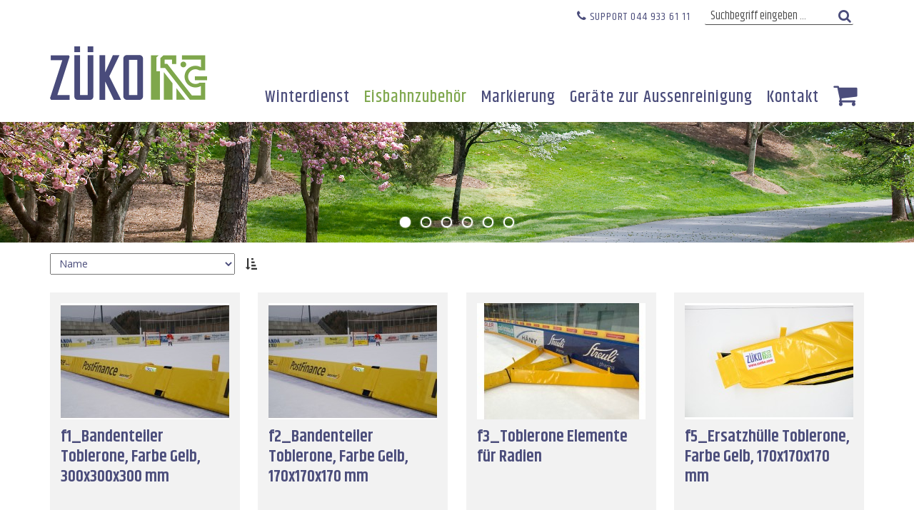

--- FILE ---
content_type: text/html; charset=UTF-8
request_url: https://shop.zueko.ch/eisbahnzubehor/eisbahnzubehor.html
body_size: 11130
content:

<!DOCTYPE html>

<!--[if lt IE 7 ]> <html lang="de" id="top" class="no-js ie6"> <![endif]-->
<!--[if IE 7 ]>    <html lang="de" id="top" class="no-js ie7"> <![endif]-->
<!--[if IE 8 ]>    <html lang="de" id="top" class="no-js ie8"> <![endif]-->
<!--[if IE 9 ]>    <html lang="de" id="top" class="no-js ie9"> <![endif]-->
<!--[if (gt IE 9)|!(IE)]><!--> <html lang="de" id="top" class="no-js"> <!--<![endif]-->

<head>
<meta http-equiv="Content-Type" content="text/html; charset=utf-8" />
<title>ZÜKO AG</title>
<meta name="description" content="ZÜKO AG - Shop" />
<meta name="keywords" content="Magento, Varien, E-commerce" />
<meta name="robots" content="INDEX,FOLLOW" />
<link rel="icon" href="https://shop.zueko.ch/media/favicon/default/favicon_1.ico" type="image/x-icon" />
<link rel="shortcut icon" href="https://shop.zueko.ch/media/favicon/default/favicon_1.ico" type="image/x-icon" />
<!--[if lt IE 7]>
<script type="text/javascript">
//<![CDATA[
    var BLANK_URL = 'https://shop.zueko.ch/js/blank.html';
    var BLANK_IMG = 'https://shop.zueko.ch/js/spacer.gif';
//]]>
</script>
<![endif]-->
<link rel="stylesheet" type="text/css" href="https://shop.zueko.ch/js/amasty/amgroupcat/css/groupcat.css" />
<link rel="stylesheet" type="text/css" href="https://shop.zueko.ch/skin/frontend/base/default/css/amshopby.css" media="all" />
<link rel="stylesheet" type="text/css" href="https://shop.zueko.ch/skin/frontend/biwac/default/css/amasty/amxsearch.css" media="all" />
<link rel="stylesheet" type="text/css" href="https://shop.zueko.ch/skin/frontend/base/default/Mlx/GuestWishlist/css/styles.css" media="all" />
<link rel="stylesheet" type="text/css" href="https://shop.zueko.ch/skin/frontend/biwac/default/css/plumrocket/ajaxcart/ajaxcart.css" media="all" />
<link rel="stylesheet" type="text/css" href="https://shop.zueko.ch/skin/frontend/biwac/default/css/plumrocket/ajaxcart/ajaxcart-custom.css" media="all" />
<link rel="stylesheet" type="text/css" href="https://shop.zueko.ch/skin/frontend/biwac/default/css/grid12.css" media="all" />
<link rel="stylesheet" type="text/css" href="https://shop.zueko.ch/skin/frontend/biwac/default/css/owl.carousel.css" media="all" />
<link rel="stylesheet" type="text/css" href="https://shop.zueko.ch/skin/frontend/biwac/default/css/owl.theme.css" media="all" />
<link rel="stylesheet" type="text/css" href="https://shop.zueko.ch/skin/frontend/base/default/css/ibanners.css" media="all" />
<link rel="stylesheet" type="text/css" href="https://shop.zueko.ch/skin/frontend/base/default/js/amasty/amconf/css/tooltipster.css" media="all" />
<script type="text/javascript" src="https://shop.zueko.ch/js/prototype/prototype.js"></script>
<script type="text/javascript" src="https://shop.zueko.ch/js/lib/jquery/jquery-1.10.2.min.js"></script>
<script type="text/javascript" src="https://shop.zueko.ch/js/lib/jquery/noconflict.js"></script>
<script type="text/javascript" src="https://shop.zueko.ch/js/lib/ccard.js"></script>
<script type="text/javascript" src="https://shop.zueko.ch/js/prototype/validation.js"></script>
<script type="text/javascript" src="https://shop.zueko.ch/js/scriptaculous/builder.js"></script>
<script type="text/javascript" src="https://shop.zueko.ch/js/scriptaculous/effects.js"></script>
<script type="text/javascript" src="https://shop.zueko.ch/js/scriptaculous/dragdrop.js"></script>
<script type="text/javascript" src="https://shop.zueko.ch/js/scriptaculous/controls.js"></script>
<script type="text/javascript" src="https://shop.zueko.ch/js/scriptaculous/slider.js"></script>
<script type="text/javascript" src="https://shop.zueko.ch/js/varien/js.js"></script>
<script type="text/javascript" src="https://shop.zueko.ch/js/varien/form.js"></script>
<script type="text/javascript" src="https://shop.zueko.ch/js/mage/translate.js"></script>
<script type="text/javascript" src="https://shop.zueko.ch/js/mage/cookies.js"></script>
<script type="text/javascript" src="https://shop.zueko.ch/js/amasty/amxsearch/main.js"></script>
<script type="text/javascript" src="https://shop.zueko.ch/js/Mlx/Mlx/jquery.js"></script>
<script type="text/javascript" src="https://shop.zueko.ch/js/plumrocket/jquery-1.10.2.min.js"></script>
<script type="text/javascript" src="https://shop.zueko.ch/js/fishpig/carousel.min.js"></script>
<script type="text/javascript" src="https://shop.zueko.ch/js/amasty/amshopby/amshopby.js"></script>
<script type="text/javascript" src="https://shop.zueko.ch/js/amasty/amshopby/jquery.min.js"></script>
<script type="text/javascript" src="https://shop.zueko.ch/js/amasty/amshopby/jquery-ui.min.js"></script>
<script type="text/javascript" src="https://shop.zueko.ch/js/amasty/amshopby/jquery.ui.touch-punch.min.js"></script>
<script type="text/javascript" src="https://shop.zueko.ch/js/amasty/amshopby/amshopby-jquery.js"></script>
<script type="text/javascript" src="https://shop.zueko.ch/skin/frontend/biwac/default/js/lib/modernizr.custom.min.js"></script>
<script type="text/javascript" src="https://shop.zueko.ch/skin/frontend/biwac/default/js/lib/selectivizr.js"></script>
<script type="text/javascript" src="https://shop.zueko.ch/skin/frontend/biwac/default/js/lib/matchMedia.js"></script>
<script type="text/javascript" src="https://shop.zueko.ch/skin/frontend/biwac/default/js/lib/matchMedia.addListener.js"></script>
<script type="text/javascript" src="https://shop.zueko.ch/skin/frontend/biwac/default/js/lib/enquire.js"></script>
<script type="text/javascript" src="https://shop.zueko.ch/skin/frontend/biwac/default/js/app.js"></script>
<script type="text/javascript" src="https://shop.zueko.ch/skin/frontend/biwac/default/js/lib/jquery.cycle2.min.js"></script>
<script type="text/javascript" src="https://shop.zueko.ch/skin/frontend/biwac/default/js/lib/jquery.cycle2.swipe.min.js"></script>
<script type="text/javascript" src="https://shop.zueko.ch/skin/frontend/biwac/default/js/slideshow.js"></script>
<script type="text/javascript" src="https://shop.zueko.ch/skin/frontend/biwac/default/js/lib/imagesloaded.js"></script>
<script type="text/javascript" src="https://shop.zueko.ch/skin/frontend/biwac/default/js/minicart.js"></script>
<script type="text/javascript" src="https://shop.zueko.ch/skin/frontend/base/default/js/plumrocket/ajaxcart/ajaxcart.js"></script>
<script type="text/javascript" src="https://shop.zueko.ch/skin/frontend/biwac/default/js/owl.carousel.js"></script>
<script type="text/javascript" src="https://shop.zueko.ch/skin/frontend/base/default/js/amasty/plugins/jquery.tooltipster.min.js"></script>
<script type="text/javascript" src="https://shop.zueko.ch/skin/frontend/biwac/default/js/configurableswatches/product-media.js"></script>
<script type="text/javascript" src="https://shop.zueko.ch/skin/frontend/biwac/default/js/configurableswatches/swatches-list.js"></script>
<link rel="stylesheet" href="//fonts.googleapis.com/css?family=Raleway:300,400,500,700,600" />
<link rel="stylesheet" href="//maxcdn.bootstrapcdn.com/font-awesome/4.6.0/css/font-awesome.min.css" />
<link rel="canonical" href="https://shop.zueko.ch/eisbahnzubehor/eisbahnzubehor.html" />
<!--[if  (lte IE 8) & (!IEMobile)]>
<link rel="stylesheet" type="text/css" href="https://shop.zueko.ch/skin/frontend/biwac/default/css/styles-ie8.css" media="all" />
<link rel="stylesheet" type="text/css" href="https://shop.zueko.ch/skin/frontend/biwac/default/css/madisonisland-ie8.css" media="all" />
<![endif]-->
<!--[if (gte IE 9) | (IEMobile)]><!-->
<link rel="stylesheet" type="text/css" href="https://shop.zueko.ch/skin/frontend/biwac/default/css/styles.css" media="all" />
<link rel="stylesheet" type="text/css" href="https://shop.zueko.ch/skin/frontend/biwac/default/css/madisonisland.css" media="all" />
<!--<![endif]-->
<!--[if (gte IE 6) | (IEMobile)]><!-->
<link rel="stylesheet" type="text/css" href="https://shop.zueko.ch/skin/frontend/biwac/default/css/local.css" media="all" />
<!--<![endif]-->

<script type="text/javascript">
//<![CDATA[
Mage.Cookies.path     = '/';
Mage.Cookies.domain   = '.shop.zueko.ch';
//]]>
</script>
<meta name="viewport" content="initial-scale=1.0, width=device-width" />

<script type="text/javascript">
//<![CDATA[
optionalZipCountries = ["IE","PA","HK","MO"];
//]]>
</script>
<style>
    
    .am_search_popup{
        border: 4px solid #80A84F;
        border-top-width: 6px;
        background-color: #80A84F;
        width: 355px;
    }
    
    .am_search_popup_triangle{
        background-color: #80A84F;
    }

    .am_search_popup div.am_element:hover,
    .am_search_popup div.am_element.active
    {
        background: #F2F2F2; 
    }
    
    .amhighlight{
        background: #F2F2F2;
    }
    
    
    .am_search_popup div.am_element .am_title,
    .am_search_popup div.am_element .regular-price .price,
    .am_search_popup div.am_element,
    .am_search_popup div.am_element a
    {
        color: #4B4D7B; 
    }
    
    .am_search_popup div.am_element:hover .am_title,
    .am_search_popup div.am_element:hover .regular-price .price,
    .am_search_popup div.am_element:hover,
    .am_search_popup div.am_element:hover a,
    .am_search_popup div.am_element.active .am_title,
    .am_search_popup div.am_element.active .regular-price .price,
    .am_search_popup div.am_element.active,
    .am_search_popup div.am_element.active a
    {
        color: #4B4D7B; 
    }
    
    .am_search_popup div.am_element:hover .amhighlight,
    .am_search_popup div.am_element.active .amhighlight
    {
        background-color: #80A84F;
    }
    
</style>

<!--[if IE 8]>
<style>
.am_search_popup_triangle{
    display: none;
}
.am_search_popup{
    margin-top: -10px;
}
</style>
<![endif]-->
<script type="text/javascript">
//<![CDATA[

Event.observe(window, "load", function(){
    $('search').stopObserving();

    var xsearchObj = new Xsearch({
        url: 'https://shop.zueko.ch/amxsearchfront/ajax/index/',
        minChars: '3'
    });
})

</script>


<style>

/*mincart*/
#pac-mini-cart a,
#pac-popup-internal a {
	color: #4B4D7B;
}

#pac-mini-cart a:hover,
#pac-popup-internal a:hover {
	color: #80A84F;
}

.pac-checkout-button,
#pac-mini-cart .show-form {
	background-color: #4B4D7B!important;
	color: #FFFFFF!important;
}


.pac-checkout-button:hover,
#pac-mini-cart .show-form:hover {
	background-color: #80A84F!important;
	color: #FFFFFF!important;
}


.fancybox-wrap #pac-popup-internal.pac-mode-2 .pac-cart-total .pac-continue-shop a:before,
.pac-continue-shop a:before, .fancybox-wrap #pac-mini-cart .pac-cart-link:before{
	border-color: transparent #4B4D7B transparent transparent;
}

.fancybox-wrap #pac-popup-internal.pac-mode-2 .pac-cart-total .pac-continue-shop a:hover:before,
.pac-continue-shop a:before, .fancybox-wrap #pac-mini-cart .pac-cart-link:hover:before {
	border-color: transparent #80A84F transparent transparent;
}

/*add to cart on product page*/

.product-view button.pac-product-button {
	background-color: #4B4D7B;
	color : #FFFFFF;
}

.product-view button.pac-product-button:hover {
	background-color: #80A84F;
	color : #FFFFFF;
}

.product-view .pac-btn-cart .pac-label {
	background-color: #4B4D7B;
}

.product-view .pac-btn-cart:hover .pac-label {
	background-color: #80A84F;
}

.product-view button.pac-btn-cart.disabled span {
	background-color: #4B4D7B!important;
}

.product-view button.pac-btn-cart.disabled:hover span {
	background-color: #80A84F!important;
}


/*add to cart on product list*/

button.pac-btn-cart,
#wishlist-table button.pac-btn-cart,
#pac-related-list button.pac-btn-cart {
	background-color: #FFFFFF;
	color : #4B4D7B;
}

button.pac-btn-cart.disabled span,
#wishlist-table button.pac-btn-cart.disabled span,
#pac-related-list button.pac-btn-cart.disabled span {
	background-color: #FFFFFF;
}

button.pac-btn-cart:hover,
#wishlist-table button.pac-btn-cart:hover,
#pac-related-list button.pac-btn-cart:hover {
	background-color: #FFFFFF;
	color : #80A84F;
}

.pac-btn-cart .pac-label,
#wishlist-table .pac-btn-cart .pac-label,
#pac-related-list button.pac-btn-cart .pac-label {
	background-color: #FFFFFF;
}

.pac-btn-cart:hover .pac-label,
#wishlist-table .pac-btn-cart:hover .pac-label,
#pac-related-list button.pac-btn-cart:hover .pac-label {
	background-color: #FFFFFF;
}



.plumajaxcart-notification {
	background: #3399CC;	
	border-color:#44A8DA;
}

.plumajaxcart-notification td {
	color: #FFFFFF!important;
}

.plumajaxcart-notification .pac-button {
	background:#1B6C94!important;
	color:#FFFFFF!important;
}

.plumajaxcart-notification .pac-button:hover {
	background:#13597C!important;
	color:#FFFFFF!important;
}

</style><script type="text/javascript">//<![CDATA[
        var Translator = new Translate({"HTML tags are not allowed":"HTML-Tags sind nicht erlaubt","Please select an option.":"Bitte w\u00e4hlen Sie eine Option.","This is a required field.":"Dies ist ein Pflichtfeld.","Please enter a valid number in this field.":"Bitte geben Sie eine g\u00fcltige Nummer in dieses Feld ein.","The value is not within the specified range.":"Der Wert ist nicht innerhalb des erlaubten Bereichs.","Please use numbers only in this field. Please avoid spaces or other characters such as dots or commas.":"Bitte nur Ziffern in diesem Feld verwenden. Vermeiden Sie Leerzeichen oder andere Zeichen (z. B. Punkt oder Komma).","Please use letters only (a-z or A-Z) in this field.":"Bitte nur Buchstaben (a-z oder A-Z) in diesem Feld verwenden.","Please use only letters (a-z), numbers (0-9) or underscore(_) in this field, first character should be a letter.":"Bitte nur Buchstaben (a-z), Ziffern (0-9) oder Unterstriche (_) in diesem Feld verwenden, das erste Zeichen muss ein Buchstabe sein.","Please use only letters (a-z or A-Z) or numbers (0-9) only in this field. No spaces or other characters are allowed.":"Bitte nur Buchstaben (a-z oder A-Z) oder Ziffern (0-9) in diesem Feld verwenden. Leerzeichen oder andere Zeichen sind nicht erlaubt.","Please use only letters (a-z or A-Z) or numbers (0-9) or spaces and # only in this field.":"Bitte nur Buchstaben (a-z oder A-Z), Ziffern (0-9), Leerzeichen oder # f\u00fcr dieses Feld verwenden.","Please enter a valid phone number. For example (123) 456-7890 or 123-456-7890.":"Bitte geben Sie eine g\u00fcltige Telefonnummer ein. Zum Beispiel (123) 456-7890 oder 123-456-7890.","Please enter a valid fax number. For example (123) 456-7890 or 123-456-7890.":"Bitte tragen Sie eine g\u00fcltige Faxnummer ein. Zum Beispiel (123) 456-7890 oder 123-456-7890.","Please enter a valid date.":"Bitte geben Sie ein g\u00fcltiges Datum ein.","The From Date value should be less than or equal to the To Date value.":"Das Startdatum sollte vor dem oder am Enddatum liegen.","Please enter a valid email address. For example johndoe@domain.com.":"Bitte geben Sie eine g\u00fcltige E-Mail-Adresse ein. Zum Beispiel johndoe@domain.de.","Please use only visible characters and spaces.":"Bitte nur sichtbare Zeichen verwenden.","Please enter 6 or more characters. Leading or trailing spaces will be ignored.":"Bitte geben Sie 6 oder mehr Zeichen ein. Leerzeichen am Anfang oder Ende der Zeichenkette werden entfernt.","Please enter 7 or more characters. Password should contain both numeric and alphabetic characters.":"Bitte geben Sie 7 oder mehr Zeichen ein. Ein Passwort sollte sowohl aus Ziffern wie aus Buchstaben bestehen.","Please make sure your passwords match.":"Bitte stellen Sie sicher, dass die beiden Passworte identisch sind.","Please enter a valid URL. Protocol is required (http:\/\/, https:\/\/ or ftp:\/\/)":"Bitte geben Sie eine g\u00fcltige URL ein. M\u00f6gliche Protokolle (http:\/\/, https:\/\/ or ftp:\/\/)","Please enter a valid URL. For example http:\/\/www.example.com or www.example.com":"Bitte geben Sie eine g\u00fcltige URL ein. Zum Beispiel http:\/\/www.beispiel.de oder www.beispiel.de","Please enter a valid URL Key. For example \"example-page\", \"example-page.html\" or \"anotherlevel\/example-page\".":"Bitte geben Sie einen g\u00fcltigen URL-Bezeichner ein. Zum Beispiel \"beispiel-seite\", \"beispiel-seite.html\" or \"unterverzeichnis\/beispiel-seite\".","Please enter a valid XML-identifier. For example something_1, block5, id-4.":"Bitte geben Sie einen g\u00fcltigen XML-Identifizierer an. Zum Beispiel irgendetwas_1, block5, id-4.","Please enter a valid social security number. For example 123-45-6789.":"Bitte geben Sie eine g\u00fcltige Sozialversicherungsnummer ein. Zum Beispiel 123-45-6789.","Please enter a valid zip code. For example 90602 or 90602-1234.":"Bitte geben Sie eine g\u00fcltige Postleitzahl ein. Zum Beispiel 21335.","Please enter a valid zip code.":"Bitte geben Sie eine g\u00fcltige Postleitzahl ein.","Please use this date format: dd\/mm\/yyyy. For example 17\/03\/2006 for the 17th of March, 2006.":"Bitte verwenden Sie dieses Datumsformat: tt\/mm\/jjjj. Zum Beispiel 17\/03\/2006 f\u00fcr den 17. M\u00e4rz 2006.","Please enter a valid $ amount. For example $100.00.":"Bitte geben Sie einen g\u00fcltigen Betrag ein. Zum Beispiel 100,00 \u20ac.","Please select one of the above options.":"Bitte w\u00e4hlen Sie eine der oberen Optionen.","Please select one of the options.":"Bitte w\u00e4hlen Sie eine der Optionen.","Please select State\/Province.":"Bitte Land\/Bundesland w\u00e4hlen.","Please enter a number greater than 0 in this field.":"Bitte geben Sie eine Zahl gr\u00f6\u00dfer 0 in dieses Feld ein.","Please enter a number 0 or greater in this field.":"Bitte tragen Sie eine Zahl gr\u00f6\u00dfer\/gleich 0 in dieses Feld ein.","Please enter a valid credit card number.":"Bitte geben Sie eine g\u00fcltige Kreditkartennummer ein.","Credit card number does not match credit card type.":"Kreditkartennummer entspricht nicht Kreditkartentyp.","Card type does not match credit card number.":"Kreditkartenart entspricht nicht der angegeben Kreditkartennummer.","Incorrect credit card expiration date.":"Falsches Kreditkarten Ablaufdatum.","Please enter a valid credit card verification number.":"Bitte tragen Sie eine g\u00fcltige Kreditkarten-Pr\u00fcfnummer ein.","Please use only letters (a-z or A-Z), numbers (0-9) or underscore(_) in this field, first character should be a letter.":"Bitte nur Buchstaben (a-z oder A-Z), Ziffern (0-9) oder Unterstriche (_) in diesem Feld verwenden, das erste Zeichen muss ein Buchstabe sein.","Please input a valid CSS-length. For example 100px or 77pt or 20em or .5ex or 50%.":"Bitte geben Sie eine g\u00fcltige CSS-L\u00e4nge an. Beispielsweise 100px, 77pt, 20em, .5ex oder 50%.","Text length does not satisfy specified text range.":"Textl\u00e4nge ist nicht korrekt.","Please enter a number lower than 100.":"Bitte tragen Sie keine Zahl gr\u00f6\u00dfer\/gleich 100 in dieses Feld ein.","Please select a file":"Bitte w\u00e4hlen Sie eine Datei","Please enter issue number or start date for switch\/solo card type.":"Bitte geben Sie eine Vorgangsnummer oder ein Startdatum switch\/solo Karten an.","Please wait, loading...":"Bitte warten, wird geladen \u2026","This date is a required value.":"Das Datum ist eine ben\u00f6tigte Angabe.","Please enter a valid day (1-%d).":"Bitte geben Sie einen g\u00fcltigen Tag (1-%d) an.","Please enter a valid month (1-12).":"Bitte geben Sie einen g\u00fcltigen Monat (1-12) an.","Please enter a valid year (1900-%d).":"Bitte geben Sie ein g\u00fcltiges Jahr (1900-%d) an.","Please enter a valid full date":"Bitte geben Sie eine vollst\u00e4ndiges, g\u00fcltiges Datum an","Please enter a valid date between %s and %s":"Bitte geben Sie ein g\u00fcltiges Datum zwischen dem %s und %s an","Please enter a valid date equal to or greater than %s":"Bitte geben Sie ein g\u00fcltiges Datum am oder nach dem %s an","Please enter a valid date less than or equal to %s":"Bitte geben Sie ein g\u00fcltiges Datum am oder vor dem %s an","Complete":"Vollst\u00e4ndig","Add Products":"Artikel hinzuf\u00fcgen","Please choose to register or to checkout as a guest":"Bitte registrieren Sie sich, oder gehen Sie als Gast zur Kasse","Your order cannot be completed at this time as there is no shipping methods available for it. Please make necessary changes in your shipping address.":"Ihre Bestellung kann momentan nicht abgeschlossen werden, da keine Versandarten daf\u00fcr verf\u00fcgbar sind.","Please specify shipping method.":"Bitte bestimmen Sie die Versandart.","Your order cannot be completed at this time as there is no payment methods available for it.":"Ihre Bestellung kann momentan nicht abgeschlossen werden, da keine Bezahlmethoden daf\u00fcr verf\u00fcgbar sind.","Please specify payment method.":"Bitte bestimmen Sie die Bezahlmethode.","Add to Cart":"In den Warenkorb","In Stock":"sofort verf\u00fcgbar","Out of Stock":"ca. 2-3 Wochen verf\u00fcgbar","Please wait, processing your order...":"Bitte warten, w\u00e4hrend die Bestellung verarbeitet wird..."});
        //]]></script>
<!-- Google Tag Manager -->
<script>(function(w,d,s,l,i){w[l]=w[l]||[];w[l].push({'gtm.start':
            new Date().getTime(),event:'gtm.js'});var f=d.getElementsByTagName(s)[0],
        j=d.createElement(s),dl=l!='dataLayer'?'&l='+l:'';j.async=true;j.src=
        'https://www.googletagmanager.com/gtm.js?id='+i+dl;f.parentNode.insertBefore(j,f);
    })(window,document,'script','dataLayer','GTM-52R2PGX');</script>
<!-- End Google Tag Manager -->
</head>
<body class=" catalog-category-view categorypath-eisbahnzubehor-eisbahnzubehor-html category-eisbahnzubehor">
<script type="text/javascript">
    //<![CDATA[
    Translator.add('Qty','Anzahl');
    Translator.add('Edit','Bearbeiten');
    Translator.add('Edit item parameters','Artikeloptionen bearbeiten');
    Translator.add('Close','Schließen');

    var minicartTemplate = 0;
    var successNotificationAction = ( minicartTemplate == '1' ) ? 'javascript: ajaxCart.showMinicart()' : 'https://shop.zueko.ch/checkout/cart/';
    var successNotificationTemplate =
        '<div class="pac-cf">'
            +'<div class="plumajaxcart-notification pac-short">'
                +'<span class="pac-desktop-close" onclick="ajaxCart.hideMessages();">&#x2715;</span>'
                +'<div>'
                    +'<div class="pac-product">'
                        +'<table>'
                            +'<tr>'
                                +'<td class="pac-amount pac-added-qty">'
                                    +'<span>{qty}</span>'
                                +'</td>'
                                +'<td class="pac-img"><img src="{image}" width="40" height="40"></td>'
                                +'<td class="pac-text">{text}</td>'
                            +'</tr>'
                        +'</table>'
                    +'</div>'
                    +'<div class="pac-button-hld">'
                        +'<a href="' + successNotificationAction + '" class="pac-button">View cart &amp; Checkout</a>'
                        +'<a href="javascript: void(0);"  onclick="ajaxCart.hideMessages();" class="pac-button pac-mobile-close" style="margin-top: 5px;">Schließen</a>'
                    +'</div>'
                +'</div>'
            +'</div>'
        +'</div>';

    var warningNotificationTemplate =
            '<div class="plumajaxcart-notification pac-{type}">'
                +'<span class="pac-desktop-close" onclick="ajaxCart.hideMessages();">&#x2715;</span>'
                +'<div>'
                    +'<div class="pac-message">'
                      +'{text}'
                    +'</div>'
                    +'<div class="pac-button-hld pac-mobile-close"><a href="javascript: void(0);"  onclick="ajaxCart.hideMessages();" class="pac-button">Schließen</a></div>'
                +'</div>'
            +'</div>';
        ajaxCart = new _plAjaxCart({
        cartUrl:'https://shop.zueko.ch/checkout/cart/',wishlistUrl:'https://shop.zueko.ch/wishlist/',addToCartUrl:'https://shop.zueko.ch/ajaxcart/cart/add/',deleteFromCartUrl:'https://shop.zueko.ch/ajaxcart/cart/delete/',configureUrl:'https://shop.zueko.ch/ajaxcart/cart/configure/',configureWishlistUrl:'https://shop.zueko.ch/ajaxcart/cart/wishlistconfigure/',updateQtytUrl:'https://shop.zueko.ch/ajaxcart/cart/updateQty/',updateItemUrl:'https://shop.zueko.ch/ajaxcart/cart/updateItemOptions/',addToCartFromWishlistUrl:'https://shop.zueko.ch/ajaxcart/cart/addFromWishlist/',applyDiscountCodeUrl:'https://shop.zueko.ch/ajaxcart/cart/couponPost/',applyRewardPointsUrl:'https://shop.zueko.ch/ajaxcart/cart/activatePoints/',deactivateRewardPointsUrl:'https://shop.zueko.ch/ajaxcart/cart/deactivatePoints/',        showQtyOnAddButton: 1,
        afterAddShow : 3,
        unexpectedError : 'Unexpected Error. Please try again later or <a href="https://shop.zueko.ch/contacts/">contact us.</a>',
        isCartPage : 0,
        isConfigurePage : 0,
        isCheckoutPage : 0,
        dinamicDefaultBlocks : ['minicart_head'],
        categoryId : 28,
        isWishlistPage : 0,
        isCategoryPage : 1,
        //dinamicCartPageBlocks : ['checkout.cart.totals', 'checkout.cart.items'],
        dinamicCartPageBlocks : ['content'],
        micartTemplate : minicartTemplate,

        popupWidth : 670,

        successNotificationTemplate : successNotificationTemplate,
        warningNotificationTemplate : warningNotificationTemplate
    });

        

    ajaxCart.parseAddToCartButtons = function(){
        (function() {
                        var buttonTemplate =
                '<button type="button" title="In den Warenkorb" class="pac-button p-border-box ajaxcart-el pac-btn-cart pac-btn-cart-{id}" onclick="ajaxCart.addProductById({id});">'
                    +'<span class="pac-label">'
                        +'<span class="pac-helper"></span>'
                        +'<span class="pac-number"></span>'
                        +'<img class="pac-icon" width="18" height="17" src="https://shop.zueko.ch/skin/frontend/biwac/default/images/plumrocket/ajaxcart/pac-cart-icon.png" alt="">'
                        +'<img class="pac-loader" width="22" height="22" src="https://shop.zueko.ch/skin/frontend/biwac/default/images/plumrocket/ajaxcart/pac-loader.gif" alt=""/>'
                    +'</span>'
                    +'In den Warenkorb'
                +'</button>';

            var inputTemplate = '';
            
            
            pjQuery_1_10_2('.products-grid .btn-cart, .products-list .btn-cart').each(function(){
                var e = pjQuery_1_10_2(this);
                if (e.hasClass('pac-button')) return;

                
                var onk = e.attr('onclick');
                var href = e.attr('href');
                var pStr = '/product/';
                var h = (onk && onk.indexOf(pStr) != 1) ? onk : ((href && href.indexOf(pStr) != 1) ? href : '');
                var res = h.match(/\/product\/(\d+)\//);
                if (!res || res.length <= 1) {
                	res = h.match(/\/product\/view\/id\/(\d+)\//);
                }
                if (res && res.length > 1) {
                    var id = res[1];
                    if (id) {
                                                    e.after(buttonTemplate.replace(/{id}/gi, id));
                            if (inputTemplate) {
                                e.before(e.after(inputTemplate.replace(/{id}/gi, id)));
                            }
                            e.remove();
                                            }
                }
            });
        }());
    };


    pjQuery_1_10_2(document).ready(function(){
        ajaxCart.onReady['minicart'] = function(){

            ajaxCart.parseAddToCartButtons();

            pjQuery_1_10_2('#header .skip-link,.header-container .skip-link').click(function(){
                if (pjQuery_1_10_2(this).hasClass('minicart_link')) return;
                ajaxCart.hideMinicart();
            });

            pjQuery_1_10_2('.pac-minicart-wrapper .details').mouseover(function(){
                pjQuery_1_10_2(this).prev().find('.item-options').show().parent().addClass('show');
            }).mouseleave(function(){
                pjQuery_1_10_2(this).prev().find('.item-options').hide().parent().removeClass('show');
            });
        };
    });
    //]]>
</script>


<div class="pac-overlay" id="pac_notifications"></div>
		<link rel="stylesheet" type="text/css" href="https://shop.zueko.ch/js/calendar/calendar-win2k-1.css" />
<link rel="stylesheet" type="text/css" href="https://shop.zueko.ch/skin/frontend/biwac/default/css/plumrocket/ajaxcart/jquery.jscrollpane.css" media="all" />
<link rel="stylesheet" type="text/css" href="https://shop.zueko.ch/skin/frontend/base/default/js/plumrocket/ajaxcart/fancybox/jquery.fancybox.css" media="all" />
<link rel="stylesheet" type="text/css" href="https://shop.zueko.ch/skin/frontend/base/default/js/amasty/amconf/css/amconf.css" media="all" />
<link rel="stylesheet" type="text/css" href="https://shop.zueko.ch/skin/frontend/base/default/css/amasty/ambannerslite/styles.css" media="all" />
<link rel="stylesheet" type="text/css" href="https://shop.zueko.ch/skin/frontend/base/default/css/amasty/amrules/styles.css" media="all" />
<script type="text/javascript" src="https://shop.zueko.ch/js/rocketweb/googlebasefeedgenerator/autoselect/options.js"></script>
<script type="text/javascript" src="https://shop.zueko.ch/js/amasty/amstockstatusxnotif/configurable.js"></script>
<script type="text/javascript" src="https://shop.zueko.ch/js/rocketweb/googlebasefeedgenerator/autoselect/configurable.js"></script>
<script type="text/javascript" src="https://shop.zueko.ch/js/rocketweb/googlebasefeedgenerator/autoselect/bundle.js"></script>
<script type="text/javascript" src="https://shop.zueko.ch/js/varien/product.js"></script>
<script type="text/javascript" src="https://shop.zueko.ch/js/varien/configurable.js"></script>
<script type="text/javascript" src="https://shop.zueko.ch/js/calendar/calendar.js"></script>
<script type="text/javascript" src="https://shop.zueko.ch/js/calendar/calendar-setup.js"></script>
<script type="text/javascript" src="https://shop.zueko.ch/skin/frontend/base/default/js/plumrocket/ajaxcart/jquery.mousewheel.js"></script>
<script type="text/javascript" src="https://shop.zueko.ch/skin/frontend/base/default/js/plumrocket/ajaxcart/jquery.jscrollpane.min.js"></script>
<script type="text/javascript" src="https://shop.zueko.ch/skin/frontend/base/default/js/plumrocket/ajaxcart/fancybox/jquery.fancybox.pack.js"></script>
<script type="text/javascript" src="https://shop.zueko.ch/skin/frontend/base/default/js/plumrocket/ajaxcart/jquery.touchslider.min.js"></script>
<script type="text/javascript" src="https://shop.zueko.ch/skin/frontend/biwac/default/js/configurableswatches/swatches-product.js"></script>
<script type="text/javascript" src="https://shop.zueko.ch/skin/frontend/base/default/js/amasty/amconf/configurable.js"></script>
<script type="text/javascript" src="https://shop.zueko.ch/skin/frontend/base/default/js/bundle.js"></script>
<script type="text/javascript" src="https://shop.zueko.ch/skin/frontend/biwac/default/js/lib/elevatezoom/jquery.elevateZoom-3.0.8.min.js"></script>
<script type="text/javascript" src="https://shop.zueko.ch/skin/frontend/base/default/js/amasty/plugins/jquery-1.9.1.min.js"></script>
<script type="text/javascript" src="https://shop.zueko.ch/skin/frontend/base/default/js/amasty/plugins/jquery.carouFredSel-6.2.1.js"></script>
			
<!-- Google Tag Manager (noscript) -->
<noscript><iframe src="https://www.googletagmanager.com/ns.html?id=GTM-52R2PGX"
                  height="0" width="0" style="display:none;visibility:hidden"></iframe></noscript>
<!-- End Google Tag Manager (noscript) -->
<div class="wrapper">
        <noscript>
        <div class="global-site-notice noscript">
            <div class="notice-inner">
                <p>
                    <strong>JavaScript scheint in Ihrem Browser deaktiviert zu sein.</strong><br />
                    Sie müssen JavaScript in Ihrem Browser aktivieren, um alle Funktionen in diesem Shop nutzen zu können.                </p>
            </div>
        </div>
    </noscript>
    <div class="page">
        
<div class="header-language-background">
    <div class="header-language-container">
        <!-- Search -->
        <div id="header-search-web" class="skip-content">
            
<form id="search_mini_form" action="https://shop.zueko.ch/catalogsearch/result/" method="get">
    <div class="input-box">
        <label for="search">Suche:</label>
        <input id="search" type="search" name="q" value="" class="input-text required-entry" maxlength="128" placeholder="Suchbegriff eingeben ..." />
        <button type="submit" title="Suche" class="button search-button">
            <i class="fa fa-search fa-2"></i><span>Suche</span></button>
    </div>

    <div id="search_autocomplete" class="search-autocomplete"></div>
    <script type="text/javascript">
    //<![CDATA[
        var searchForm = new Varien.searchForm('search_mini_form', 'search', '');
        searchForm.initAutocomplete('https://shop.zueko.ch/catalogsearch/ajax/suggest/', 'search_autocomplete');
    //]]>
    </script>
</form>
        </div>

        <!-- Language -->
        
        <!-- Support -->
        <a class="support" href="tel:044 933 61 11"><i class="fa fa-phone" aria-hidden="true"></i> SUPPORT 044 933 61 11</a>
        <!-- Flags -->
<!--        -->    </div>
</div>

<header id="header" class="page-header">
    <div class="page-header-container">
        <a class="logo" href="https://shop.zueko.ch/">
            <img src="https://shop.zueko.ch/skin/frontend/biwac/default/images/zueko-logo@2x.png" alt="ZÜKO AG - Shop" class="large" />
            <img src="https://shop.zueko.ch/skin/frontend/biwac/default/images/zueko-logo@2x.png" alt="ZÜKO AG - Shop" class="small" />
        </a>

        <!-- Skip Links -->
        <div class="skip-links">
            <a href="#header-nav" class="skip-link skip-nav">
                <i class="fa fa-bars fa-2" aria-hidden="true"></i>
                <span class="label">Menü</span>
            </a>

            <a href="#header-search" class="skip-link skip-search">
                <i class="fa fa-search fa-2"></i>
                <span class="label">Suche</span>
            </a>

            <div class="account-cart-wrapper">
                <a href="https://shop.zueko.ch/customer/account/" data-target-element="#header-account" class="skip-link skip-account">
                    <i class="fa fa-user fa-2" aria-hidden="true"></i>
                    <span class="label">Benutzerkonto</span>
                </a>

                <!-- Cart -->
                <div class="header-minicart">
                    

<div class="minicart_head_holder">
    <a href="javascript: void(0);" onclick="ajaxCart.controlMinicart();" class="minicart_link skip-link skip-cart  no-count" data-target-element="#pac-mini-cart">
        <i class="fa fa-shopping-cart fa-2"></i>
                    <span class="label">Mein Warenkorb</span>
            <span class="count">0</span>
            </a>
    

<script type="text/javascript">
    ajaxCart.items = {};
</script>
<div id="pac-mini-cart" class="p-border-box">
        <div class="arrow_box"></div>
        <div>
            <div class="pac-minicart-wrapper">
                <a class="pac-close minicart_close_link" href="javascript: void(0);" onclick="ajaxCart.hideMinicart();" title="Schließen">&#x2715;</a>
                                <p class="empty">Sie haben keine Artikel im Warenkorb.</p>
                            </div>
        </div>
</div></div>
<script>
//    jQuery(function() {
//        jQuery('li.nav-minicart').hover(function() {
//            ajaxCart.controlMinicart();
//        }, function(){
//            ajaxCart.controlMinicart();
//        });
//    });
</script>                </div>
            </div>
            <div class="clearfix"> </div>
        </div>

        <!-- Account -->
        <div id="header-account" class="skip-content">
            <div class="links">
        <ul>
                                    <li class="first" ><a href="https://shop.zueko.ch/customer/account/" title="Mein Benutzerkonto" >Mein Benutzerkonto</a></li>
                                                <li ><a href="https://shop.zueko.ch/checkout/" title="Zur Kasse" class="top-link-checkout">Zur Kasse</a></li>
                                                <li ><a href="https://shop.zueko.ch/customer/account/create/" title="Registrieren" >Registrieren</a></li>
                                                <li class=" last" ><a href="https://shop.zueko.ch/customer/account/login/" title="Anmelden" >Anmelden</a></li>
                        </ul>
</div>
        </div>

        <!-- Search -->
        <div id="header-search" class="skip-content">
            
<form id="search_mini_form" action="https://shop.zueko.ch/catalogsearch/result/" method="get">
    <div class="input-box">
        <label for="search">Suche:</label>
        <input id="search" type="search" name="q" value="" class="input-text required-entry" maxlength="128" placeholder="Suchbegriff eingeben ..." />
        <button type="submit" title="Suche" class="button search-button">
            <i class="fa fa-search fa-2"></i><span>Suche</span></button>
    </div>

    <div id="search_autocomplete" class="search-autocomplete"></div>
    <script type="text/javascript">
    //<![CDATA[
        var searchForm = new Varien.searchForm('search_mini_form', 'search', '');
        searchForm.initAutocomplete('https://shop.zueko.ch/catalogsearch/ajax/suggest/', 'search_autocomplete');
    //]]>
    </script>
</form>
        </div>

        <!-- Navigation -->
        <div id="header-nav" class="skip-content">
            
<nav id="nav" class=""><ol class="nav-primary"><li class="level0 nav-1 first parent"><a href="https://shop.zueko.ch/winterdienst.html" class="level0 has-children">Winterdienst</a><ul class="level0"><li class="level1 view-all"><a class="level1" href="https://shop.zueko.ch/winterdienst.html">Alle ansehen Winterdienst</a></li><li class="level1 nav-1-1 first"><a href="https://shop.zueko.ch/winterdienst/schneepflugzubehor.html" class="level1 ">Schneepflugzubeh&ouml;r</a></li><li class="level1 nav-1-2 last"><a href="https://shop.zueko.ch/winterdienst/salzstreuer.html" class="level1 ">Salzstreuer</a></li></ul></li><li class="level0 nav-2 active parent"><a href="https://shop.zueko.ch/eisbahnzubehor.html" class="level0 has-children">Eisbahnzubeh&ouml;r</a><ul class="level0"><li class="level1 view-all"><a class="level1" href="https://shop.zueko.ch/eisbahnzubehor.html">Alle ansehen Eisbahnzubeh&ouml;r</a></li><li class="level1 nav-2-1 first active"><a href="https://shop.zueko.ch/eisbahnzubehor/eisbahnzubehor.html" class="level1 ">Eisbahnzubeh&ouml;r</a></li><li class="level1 nav-2-2"><a href="https://shop.zueko.ch/eisbahnzubehor/eismeistertools-und-markierung.html" class="level1 ">Eismeistertools und Markierung</a></li><li class="level1 nav-2-3"><a href="https://shop.zueko.ch/eisbahnzubehor/hockeytorzubehor.html" class="level1 ">Hockeytorzubeh&ouml;r</a></li><li class="level1 nav-2-4 last"><a href="https://shop.zueko.ch/eisbahnzubehor/merchandise-wm-und-zamboni.html" class="level1 ">Merchandise WM und Zamboni</a></li></ul></li><li class="level0 nav-3 parent"><a href="https://shop.zueko.ch/markierung.html" class="level0 has-children">Markierung</a><ul class="level0"><li class="level1 view-all"><a class="level1" href="https://shop.zueko.ch/markierung.html">Alle ansehen Markierung</a></li><li class="level1 nav-3-1 first"><a href="https://shop.zueko.ch/markierung/bodenmarkierung.html" class="level1 ">Bodenmarkierung</a></li><li class="level1 nav-3-2 last"><a href="https://shop.zueko.ch/markierung/fahrbahnreparatur.html" class="level1 ">Fahrbahnreparatur</a></li></ul></li><li class="level0 nav-4 parent"><a href="https://shop.zueko.ch/gerate-zur-aussenreinigung.html" class="level0 has-children">Ger&auml;te zur Aussenreinigung</a><ul class="level0"><li class="level1 view-all"><a class="level1" href="https://shop.zueko.ch/gerate-zur-aussenreinigung.html">Alle ansehen Ger&auml;te zur Aussenreinigung</a></li><li class="level1 nav-4-1 first"><a href="https://shop.zueko.ch/gerate-zur-aussenreinigung/greifzangen.html" class="level1 ">Greifzangen</a></li><li class="level1 nav-4-2"><a href="https://shop.zueko.ch/gerate-zur-aussenreinigung/reinigungswagen.html" class="level1 ">Reinigungswagen</a></li><li class="level1 nav-4-3 last"><a href="https://shop.zueko.ch/gerate-zur-aussenreinigung/weitere-flora-artikel.html" class="level1 ">Weitere FLORA Artikel</a></li></ul></li><li class="level0 nav-5 last"><a href="https://shop.zueko.ch/kontakt.html" class="level0 ">Kontakt</a></li>
<!--            <li class="nav-minicart last skip-links">-->
                <!-- Cart -->
<!--                <div class="header-minicart">-->
<!--                    --><!--                </div>-->
<!--            </li>-->
        </ol></nav>
        </div>

    </div>
</header>

<script>
    jQuery(window).scroll(function(){
        var scrollTop = 140;
        if (jQuery(window).scrollTop() >= scrollTop) {
            jQuery('#header').addClass('fixed');
        }
        else {
            jQuery('#header').removeClass('fixed');
        }
    });
</script>


        
            <div id="ibanners-content_de"  class="owl-carousel owl-theme ibanners-wrapper">
                                                <div class="item">
                                                    <img src="https://shop.zueko.ch/media/ibanners/zueko-header-content1.jpg" alt="1" />
                                            </div>
                                                                <div class="item">
                                                    <img src="https://shop.zueko.ch/media/ibanners/zueko-header-content2.jpg" alt="2" />
                                            </div>
                                                                <div class="item">
                                                    <img src="https://shop.zueko.ch/media/ibanners/zueko-header-content3.jpg" alt="3" />
                                            </div>
                                                                <div class="item">
                                                    <img src="https://shop.zueko.ch/media/ibanners/zueko-header-content4.jpg" alt="4" />
                                            </div>
                                                                <div class="item">
                                                    <img src="https://shop.zueko.ch/media/ibanners/zueko-header-content5.jpg" alt="5" />
                                            </div>
                                                                <div class="item">
                                                    <img src="https://shop.zueko.ch/media/ibanners/zueko-header-content6.jpg" alt="6" />
                                            </div>
                                    </div>

        <script type="text/javascript">
            //<![CDATA[
            jQuery(document).ready(function() {

                jQuery("#ibanners-content_de").owlCarousel({
                    slideSpeed : 300,
                    paginationSpeed : 400,
                    singleItem:true

                    // "singleItem:true" is a shortcut for:
                    // items : 1,
                    // itemsDesktop : false,
                    // itemsDesktopSmall : false,
                    // itemsTablet: false,
                    // itemsMobile : false

                });

            });
            //]]>
        </script>
    
        <div class="main-container col1-layout">
            <div class="main">
                                <div class="col-main">
                                            <div style="display:none" class="amshopby-filters-top"><div style="display:none" class="amshopby-overlay"></div></div>



        <div class="category-products">
        <!--    -->        <style>
    .col-left-first {
        margin-top: 55px;
    }
</style>
    <div class="toolbar">
                    <div class="sorter">
                <div class="sort-by">
<!--                    <label>--><!--</label>-->
                    <select onchange="setLocation(this.value)" title="Sortieren nach">
                        <option value="">Sortieren nach</option>
                                                    <option value="https://shop.zueko.ch/eisbahnzubehor/eisbahnzubehor.html?dir=asc&order=name" selected="selected">
                                Name                            </option>
                                                    <option value="https://shop.zueko.ch/eisbahnzubehor/eisbahnzubehor.html?dir=asc&order=price">
                                Preis                            </option>
                                                    <option value="https://shop.zueko.ch/eisbahnzubehor/eisbahnzubehor.html?dir=desc&order=created_at">
                                Neu                            </option>
                                            </select>
                                            <a href="https://shop.zueko.ch/eisbahnzubehor/eisbahnzubehor.html?dir=desc&order=name" class="" title="In absteigender Reihenfolge"><i class="fa fa-sort-amount-asc"></i></a>
                                    </div>
            </div>
            </div>
                
        
                            <ul class="products-grid products-grid--max-4-col">
                                                                            <li class="item last"  data-categorys="28">
                        <a href="https://shop.zueko.ch/eisbahnzubehor/eisbahnzubehor/begrenzungsbal-toblerone-30.html" title="f1_Bandenteiler Toblerone, Farbe Gelb, 300x300x300 mm" class="product-image">
                                                        <img id="product-collection-image-455"
                                 src="https://shop.zueko.ch/media/catalog/product/cache/1/small_image/236x163/9df78eab33525d08d6e5fb8d27136e95/T/o/Toblerone_1.jpg"
                                 alt="f1_Bandenteiler Toblerone, Farbe Gelb, 300x300x300 mm"
                                                            />
                        </a>
                        <div class="product-info">
                            <h1 class="product-name"><a href="https://shop.zueko.ch/eisbahnzubehor/eisbahnzubehor/begrenzungsbal-toblerone-30.html" title="f1_Bandenteiler Toblerone, Farbe Gelb, 300x300x300 mm">f1_Bandenteiler Toblerone, Farbe Gelb, 300x300x300 mm</a></h1>
                            <div class="footer-item">
                                                                    <div class="short-description">
                                        <div class="std">
                                            Länge pro Element 5000 mm                                        </div>
                                    </div>
                                                                                                

                        
    <div class="price-box">
                                                                <span class="regular-price" id="product-price-455">
                                            <span class="price">CHF 730.00</span>                                    </span>
                        
        </div>

                                                                <div class="actions">
                                    <ul class="add-to-links">
                                        <li>
                                                                                            <button type="button" title="In den Warenkorb" class="pac-btn-cart-455" onclick="ajaxCart.addProductById(455)">
                                                    <i class="fa fa-shopping-cart"></i>
                                                </button>
                                                                                    </li>
                                    </ul>
                                </div>
                            </div>
                        </div>
                    </li>
                                                                                                <li class="item last"  data-categorys="28">
                        <a href="https://shop.zueko.ch/eisbahnzubehor/eisbahnzubehor/begrenzungsbal-toblerone-17.html" title="f2_Bandenteiler Toblerone, Farbe Gelb, 170x170x170 mm" class="product-image">
                                                        <img id="product-collection-image-456"
                                 src="https://shop.zueko.ch/media/catalog/product/cache/1/small_image/236x163/9df78eab33525d08d6e5fb8d27136e95/T/o/Toblerone_2.jpg"
                                 alt="f2_Bandenteiler Toblerone, Farbe Gelb, 170x170x170 mm"
                                                            />
                        </a>
                        <div class="product-info">
                            <h1 class="product-name"><a href="https://shop.zueko.ch/eisbahnzubehor/eisbahnzubehor/begrenzungsbal-toblerone-17.html" title="f2_Bandenteiler Toblerone, Farbe Gelb, 170x170x170 mm">f2_Bandenteiler Toblerone, Farbe Gelb, 170x170x170 mm</a></h1>
                            <div class="footer-item">
                                                                    <div class="short-description">
                                        <div class="std">
                                            Länge pro Element 5000 mm                                        </div>
                                    </div>
                                                                                                

                        
    <div class="price-box">
                                                                <span class="regular-price" id="product-price-456">
                                            <span class="price">CHF 710.00</span>                                    </span>
                        
        </div>

                                                                <div class="actions">
                                    <ul class="add-to-links">
                                        <li>
                                                                                            <button type="button" title="In den Warenkorb" class="pac-btn-cart-456" onclick="ajaxCart.addProductById(456)">
                                                    <i class="fa fa-shopping-cart"></i>
                                                </button>
                                                                                    </li>
                                    </ul>
                                </div>
                            </div>
                        </div>
                    </li>
                                                                                                <li class="item last"  data-categorys="28">
                        <a href="https://shop.zueko.ch/eisbahnzubehor/eisbahnzubehor/toblerone-elemente-fur-radien.html" title="f3_Toblerone Elemente für Radien" class="product-image">
                                                        <img id="product-collection-image-654"
                                 src="https://shop.zueko.ch/media/catalog/product/cache/1/small_image/236x163/9df78eab33525d08d6e5fb8d27136e95/1/7/17.9.19_8.jpg"
                                 alt="f3_Toblerone Elemente für Radien"
                                                            />
                        </a>
                        <div class="product-info">
                            <h1 class="product-name"><a href="https://shop.zueko.ch/eisbahnzubehor/eisbahnzubehor/toblerone-elemente-fur-radien.html" title="f3_Toblerone Elemente für Radien">f3_Toblerone Elemente für Radien</a></h1>
                            <div class="footer-item">
                                                                    <div class="short-description">
                                        <div class="std">
                                            Eck-Elemente 45° mit  1 Tragegriff<br />
Länge ...                                        </div>
                                    </div>
                                                                                                

                        
    <div class="price-box">
                                                                <span class="regular-price" id="product-price-654">
                                            <span class="price">CHF 2'120.00</span>                                    </span>
                        
        </div>

                                                                <div class="actions">
                                    <ul class="add-to-links">
                                        <li>
                                                                                            <button type="button" title="In den Warenkorb" class="pac-btn-cart-654" onclick="ajaxCart.addProductById(654)">
                                                    <i class="fa fa-shopping-cart"></i>
                                                </button>
                                                                                    </li>
                                    </ul>
                                </div>
                            </div>
                        </div>
                    </li>
                                                                                                <li class="item last"  data-categorys="28">
                        <a href="https://shop.zueko.ch/eisbahnzubehor/eisbahnzubehor/huelle-zu-begr-balken-toblerone-1712.html" title="f5_Ersatzhülle Toblerone, Farbe Gelb, 170x170x170 mm" class="product-image">
                                                        <img id="product-collection-image-665"
                                 src="https://shop.zueko.ch/media/catalog/product/cache/1/small_image/236x163/9df78eab33525d08d6e5fb8d27136e95/h/_/h_lle__01_1.jpg"
                                 alt="f5_Ersatzhülle Toblerone, Farbe Gelb, 170x170x170 mm"
                                                            />
                        </a>
                        <div class="product-info">
                            <h1 class="product-name"><a href="https://shop.zueko.ch/eisbahnzubehor/eisbahnzubehor/huelle-zu-begr-balken-toblerone-1712.html" title="f5_Ersatzhülle Toblerone, Farbe Gelb, 170x170x170 mm">f5_Ersatzhülle Toblerone, Farbe Gelb, 170x170x170 mm</a></h1>
                            <div class="footer-item">
                                                                    <div class="short-description">
                                        <div class="std">
                                            Länge pro Element 5000 mm                                        </div>
                                    </div>
                                                                                                

                        
    <div class="price-box">
                                                                <span class="regular-price" id="product-price-665">
                                            <span class="price">CHF 335.00</span>                                    </span>
                        
        </div>

                                                                <div class="actions">
                                    <ul class="add-to-links">
                                        <li>
                                                                                            <button type="button" title="In den Warenkorb" class="pac-btn-cart-665" onclick="ajaxCart.addProductById(665)">
                                                    <i class="fa fa-shopping-cart"></i>
                                                </button>
                                                                                    </li>
                                    </ul>
                                </div>
                            </div>
                        </div>
                    </li>
                                                                                                <li class="item last"  data-categorys="28">
                        <a href="https://shop.zueko.ch/eisbahnzubehor/eisbahnzubehor/huelle-zu-begr-balken-toblerone.html" title="f6_Ersatzhülle Toblerone, Farbe Gelb, 300x300x300 mm" class="product-image">
                                                        <img id="product-collection-image-457"
                                 src="https://shop.zueko.ch/media/catalog/product/cache/1/small_image/236x163/9df78eab33525d08d6e5fb8d27136e95/h/_/h_lle__01.jpg"
                                 alt="f6_Ersatzhülle Toblerone, Farbe Gelb, 300x300x300 mm"
                                                            />
                        </a>
                        <div class="product-info">
                            <h1 class="product-name"><a href="https://shop.zueko.ch/eisbahnzubehor/eisbahnzubehor/huelle-zu-begr-balken-toblerone.html" title="f6_Ersatzhülle Toblerone, Farbe Gelb, 300x300x300 mm">f6_Ersatzhülle Toblerone, Farbe Gelb, 300x300x300 mm</a></h1>
                            <div class="footer-item">
                                                                    <div class="short-description">
                                        <div class="std">
                                            Länge pro Element 5000 mm                                        </div>
                                    </div>
                                                                                                

                        
    <div class="price-box">
                                                                <span class="regular-price" id="product-price-457">
                                            <span class="price">CHF 335.00</span>                                    </span>
                        
        </div>

                                                                <div class="actions">
                                    <ul class="add-to-links">
                                        <li>
                                                                                            <button type="button" title="In den Warenkorb" class="pac-btn-cart-457" onclick="ajaxCart.addProductById(457)">
                                                    <i class="fa fa-shopping-cart"></i>
                                                </button>
                                                                                    </li>
                                    </ul>
                                </div>
                            </div>
                        </div>
                    </li>
                                                                                                <li class="item last"  data-categorys="28">
                        <a href="https://shop.zueko.ch/eisbahnzubehor/eisbahnzubehor/eislaufhilfe-beluga.html" title="g1_Eislaufhilfe Beluga" class="product-image">
                                                        <img id="product-collection-image-664"
                                 src="https://shop.zueko.ch/media/catalog/product/cache/1/small_image/236x163/9df78eab33525d08d6e5fb8d27136e95/b/e/beluga_2_2_2.jpg"
                                 alt="g1_Eislaufhilfe Beluga"
                                                            />
                        </a>
                        <div class="product-info">
                            <h1 class="product-name"><a href="https://shop.zueko.ch/eisbahnzubehor/eisbahnzubehor/eislaufhilfe-beluga.html" title="g1_Eislaufhilfe Beluga">g1_Eislaufhilfe Beluga</a></h1>
                            <div class="footer-item">
                                                                    <div class="short-description">
                                        <div class="std">
                                            in blau, rot, grün oder gelb                                        </div>
                                    </div>
                                                                                                

                        
    <div class="price-box">
                                                                <span class="regular-price" id="product-price-664">
                                            <span class="price">CHF 380.00</span>                                    </span>
                        
        </div>

                                                                <div class="actions">
                                    <ul class="add-to-links">
                                        <li>
                                                                                            <a title="Details" class="button" href="https://shop.zueko.ch/eisbahnzubehor/eisbahnzubehor/eislaufhilfe-beluga.html">
                                                    <i class="fa fa-info-circle"></i>
                                                </a>
                                                                                    </li>
                                    </ul>
                                </div>
                            </div>
                        </div>
                    </li>
                                                                                                <li class="item last"  data-categorys="2,28">
                        <a href="https://shop.zueko.ch/eisbahnzubehor/eisbahnzubehor/eislaufhilfe-zamboni.html" title="g2_Eislaufhilfe Zamboni" class="product-image">
                                                        <img id="product-collection-image-659"
                                 src="https://shop.zueko.ch/media/catalog/product/cache/1/small_image/236x163/9df78eab33525d08d6e5fb8d27136e95/z/a/zambi_1_2.jpg"
                                 alt="g2_Eislaufhilfe Zamboni"
                                                            />
                        </a>
                        <div class="product-info">
                            <h1 class="product-name"><a href="https://shop.zueko.ch/eisbahnzubehor/eisbahnzubehor/eislaufhilfe-zamboni.html" title="g2_Eislaufhilfe Zamboni">g2_Eislaufhilfe Zamboni</a></h1>
                            <div class="footer-item">
                                                                    <div class="short-description">
                                        <div class="std">
                                            in blau und orange                                        </div>
                                    </div>
                                                                                                

                        
    <div class="price-box">
                                                                <span class="regular-price" id="product-price-659">
                                            <span class="price">CHF 520.00</span>                                    </span>
                        
        </div>

                                                                <div class="actions">
                                    <ul class="add-to-links">
                                        <li>
                                                                                            <a title="Details" class="button" href="https://shop.zueko.ch/eisbahnzubehor/eisbahnzubehor/eislaufhilfe-zamboni.html">
                                                    <i class="fa fa-info-circle"></i>
                                                </a>
                                                                                    </li>
                                    </ul>
                                </div>
                            </div>
                        </div>
                    </li>
                                                                                                <li class="item last"  data-categorys="28,32">
                        <a href="https://shop.zueko.ch/eisbahnzubehor/eisbahnzubehor/eislaufhilfe-bobbi.html" title="g3_Eislaufhilfe Bobbi" class="product-image">
                                                        <img id="product-collection-image-529"
                                 src="https://shop.zueko.ch/media/catalog/product/cache/1/small_image/236x163/9df78eab33525d08d6e5fb8d27136e95/b/o/bobbi-6-blau_2_1.jpg"
                                 alt="g3_Eislaufhilfe Bobbi"
                                                            />
                        </a>
                        <div class="product-info">
                            <h1 class="product-name"><a href="https://shop.zueko.ch/eisbahnzubehor/eisbahnzubehor/eislaufhilfe-bobbi.html" title="g3_Eislaufhilfe Bobbi">g3_Eislaufhilfe Bobbi</a></h1>
                            <div class="footer-item">
                                                                    <div class="short-description">
                                        <div class="std">
                                            ab 5 Stück beträgt der Preis pro Stück CHF 333....                                        </div>
                                    </div>
                                                                                                

                        
    <div class="price-box">
                                                                <span class="regular-price" id="product-price-529">
                                            <span class="price">CHF 370.00</span>                                    </span>
                        
    
                
                    <a href="https://shop.zueko.ch/eisbahnzubehor/eisbahnzubehor/bobbi-eislaufhilfe-rot.html" class="minimal-price-link">
                <span class="label">ab:</span>
        <span class="price" id="product-minimal-price-529">
                CHF 333.00            </span>
                    </a>
                </div>

                                                                <div class="actions">
                                    <ul class="add-to-links">
                                        <li>
                                                                                            <a title="Details" class="button" href="https://shop.zueko.ch/eisbahnzubehor/eisbahnzubehor/eislaufhilfe-bobbi.html">
                                                    <i class="fa fa-info-circle"></i>
                                                </a>
                                                                                    </li>
                                    </ul>
                                </div>
                            </div>
                        </div>
                    </li>
                                                                                                <li class="item last"  data-categorys="28">
                        <a href="https://shop.zueko.ch/eisbahnzubehor/eisbahnzubehor/eislaufhilfe-skater.html" title="g4_Eislaufhilfe SkateR" class="product-image">
                                                        <img id="product-collection-image-439"
                                 src="https://shop.zueko.ch/media/catalog/product/cache/1/small_image/236x163/9df78eab33525d08d6e5fb8d27136e95/s/k/skater_1.png"
                                 alt="g4_Eislaufhilfe SkateR"
                                                            />
                        </a>
                        <div class="product-info">
                            <h1 class="product-name"><a href="https://shop.zueko.ch/eisbahnzubehor/eisbahnzubehor/eislaufhilfe-skater.html" title="g4_Eislaufhilfe SkateR">g4_Eislaufhilfe SkateR</a></h1>
                            <div class="footer-item">
                                                                    <div class="short-description">
                                        <div class="std">
                                            Die Höhenverstellung sorgt dafür, dass die Skate...                                        </div>
                                    </div>
                                                                                                

                        
    <div class="price-box">
                                                                <span class="regular-price" id="product-price-439">
                                            <span class="price">CHF 295.00</span>                                    </span>
                        
        </div>

                                                                <div class="actions">
                                    <ul class="add-to-links">
                                        <li>
                                                                                            <button type="button" title="In den Warenkorb" class="pac-btn-cart-439" onclick="ajaxCart.addProductById(439)">
                                                    <i class="fa fa-shopping-cart"></i>
                                                </button>
                                                                                    </li>
                                    </ul>
                                </div>
                            </div>
                        </div>
                    </li>
                                                                                                <li class="item last"  data-categorys="28">
                        <a href="https://shop.zueko.ch/eisbahnzubehor/eisbahnzubehor/reinigungsmittel-banden-pc.html" title="g5_Reinigungsmittel Banden PE/PC 10 kg" class="product-image">
                                                        <img id="product-collection-image-444"
                                 src="https://shop.zueko.ch/media/catalog/product/cache/1/small_image/236x163/9df78eab33525d08d6e5fb8d27136e95/b/a/bandenreiniger_frei_cmyk_1.jpg"
                                 alt="g5_Reinigungsmittel Banden PE/PC 10 kg"
                                                            />
                        </a>
                        <div class="product-info">
                            <h1 class="product-name"><a href="https://shop.zueko.ch/eisbahnzubehor/eisbahnzubehor/reinigungsmittel-banden-pc.html" title="g5_Reinigungsmittel Banden PE/PC 10 kg">g5_Reinigungsmittel Banden PE/PC 10 kg</a></h1>
                            <div class="footer-item">
                                                                    <div class="short-description">
                                        <div class="std">
                                            inkl. Dosierflasche und Bedienungsanleitung                                        </div>
                                    </div>
                                                                                                

                        
    <div class="price-box">
                                                                <span class="regular-price" id="product-price-444">
                                            <span class="price">CHF 235.00</span>                                    </span>
                        
        </div>

                                                                <div class="actions">
                                    <ul class="add-to-links">
                                        <li>
                                                                                            <button type="button" title="In den Warenkorb" class="pac-btn-cart-444" onclick="ajaxCart.addProductById(444)">
                                                    <i class="fa fa-shopping-cart"></i>
                                                </button>
                                                                                    </li>
                                    </ul>
                                </div>
                            </div>
                        </div>
                    </li>
                                                                                                <li class="item last"  data-categorys="28">
                        <a href="https://shop.zueko.ch/eisbahnzubehor/eisbahnzubehor/puzzle-gummimatte-12-mm.html" title="g6_Puzzle Gummimatte 12 mm" class="product-image">
                                                        <img id="product-collection-image-656"
                                 src="https://shop.zueko.ch/media/catalog/product/cache/1/small_image/236x163/9df78eab33525d08d6e5fb8d27136e95/z/_/z_ko_puzzlematten_12_mm.png"
                                 alt="g6_Puzzle Gummimatte 12 mm"
                                                            />
                        </a>
                        <div class="product-info">
                            <h1 class="product-name"><a href="https://shop.zueko.ch/eisbahnzubehor/eisbahnzubehor/puzzle-gummimatte-12-mm.html" title="g6_Puzzle Gummimatte 12 mm">g6_Puzzle Gummimatte 12 mm</a></h1>
                            <div class="footer-item">
                                                                    <div class="short-description">
                                        <div class="std">
                                            Farbe:               schwarz<br />
Stärke:      ...                                        </div>
                                    </div>
                                                                                                

                        
    <div class="price-box">
                                                                <span class="regular-price" id="product-price-656">
                                            <span class="price">CHF 48.00</span>                                    </span>
                        
        </div>

                                                                <div class="actions">
                                    <ul class="add-to-links">
                                        <li>
                                                                                            <button type="button" title="In den Warenkorb" class="pac-btn-cart-656" onclick="ajaxCart.addProductById(656)">
                                                    <i class="fa fa-shopping-cart"></i>
                                                </button>
                                                                                    </li>
                                    </ul>
                                </div>
                            </div>
                        </div>
                    </li>
                                                </ul>
            <script type="text/javascript">decorateGeneric($$('ul.products-grid'), ['odd','even','first','last'])</script>
        
        <div class="toolbar-bottom">
            <!--        -->                <style>
        .col-left-first {
            margin-top: 55px;
        }
    </style>
    <div class="toolbar">
        <div class="pager">
                            <div class="count-container">
                    <div class="limiter">
                        <label>Zeige</label>
                        <select onchange="setLocation(this.value)" title="Ergebnisse pro Seite">
                                                            <option value="https://shop.zueko.ch/eisbahnzubehor/eisbahnzubehor.html?limit=12" selected="selected">
                                    12                                </option>
                                                            <option value="https://shop.zueko.ch/eisbahnzubehor/eisbahnzubehor.html?limit=all">
                                    Alle                                </option>
                                                    </select>
                    </div>
                </div>
            
            
    
    
    
    

            <a style="margin-right: 30px;float: right;" href="https://shop.zueko.ch/" title="zur&uuml;ck auf Startseite">
            <span class="amprevnext_label_prev">
                <i class="fa fa-angle-left"></i>
                zur&uuml;ck auf Startseite            </span>
            </a>
        </div>
    </div>
        </div>
    </div>
<div class="amshopby-filters-bottom-cms">
    </div>
                </div>
            </div>
        </div>
                <div class="footer-container">
    <div class="footer">
        <div class="row">
<div class="col-lg-4 col-md-4 col-sm-4 col-xs-12"><span class="title">Zahlungsm&ouml;glichkeiten</span>
<div class="content">
<div><img title="Zahlungsarten" alt="" src="https://shop.zueko.ch/media/wysiwyg/global/Zahlungsarten_Footer-einzeilig.png" /></div>
<p>&nbsp;</p>
<p>&nbsp;</p>
<p>&nbsp;</p>
<p>&nbsp;</p>
<p>&copy; Z&Uuml;KO AG 2016</p>
</div>
</div>
<div class="col-lg-2 col-md-2 col-sm-4 col-xs-12">&nbsp;</div>
<div class="col-lg-2 col-md-2 col-sm-4 col-xs-12">&nbsp;</div>
<div class="col-lg-2 col-md-2 col-sm-4 col-xs-12"><span class="title">Rechtliches</span>
<div class="content">
<ul>
<li><span class="widget widget-cms-link"><a href="https://shop.zueko.ch/allgemeine-geschaftsbedingungen" title="AGB"><span>AGB</span></a></span>
</li>
<li><span class="widget widget-cms-link"><a href="https://shop.zueko.ch/impressum" title="Impressum"><span>Impressum</span></a></span>
</li>
</ul>
</div>
</div>
<div class="col-lg-2 col-md-2 col-sm-4 col-xs-12"><span class="title">Kontakt</span>
<div class="content">
<p>Z&Uuml;KO AG</p>
<p>Z&uuml;rcherstrasse&nbsp; 67</p>
<p>CH-8620 Wetzikon</p>
<p>Tel.&nbsp;&nbsp;<a href="tel:+41449336111">+41 44 933 61 11</a></p>
<p><a href="mailto:info@zueko.com">info@zueko.com</a></p>
<p>&nbsp;</p>
</div>
</div>
</div>    </div>
</div>
                

<script type="text/javascript">
	pjQuery_1_10_2(document).ready(function(){
		ajaxCart.onDocumentReady(true);
	});
</script>
    </div>
</div>
</body>
</html>



--- FILE ---
content_type: text/css
request_url: https://shop.zueko.ch/skin/frontend/biwac/default/css/amasty/amxsearch.css
body_size: 1717
content:
.am_search_popup{
    
    position: absolute;
    /*right: 29px;*/
    right: 0;
    /*width: 315px;*/
    margin-top: 18px;
    text-align: left;
    
    
    /*border-radius: 8px;*/
    /*border: 1px solid #CCC;*/
    /*box-shadow: 0 4px 8px rgba(0, 0, 0, 0.6);*/
    font: 12px Arial,Helvetica,sans-serif;
    /*padding-top: 10px;*/
    
    /*overflow: hidden;*/
    /*padding-top: 10px;*/
    
    
    z-index: 1000;
}


@media only screen and (max-width: 770px) {     

    .am_search_popup{
        width: 100% !important;
        margin-bottom: 20px;
    }
    
    .price_footer,
    .am_right{
        width: 100%;
        
    }
    
    .price_footer td.price_cell{
        text-align: left;
    }
    .price_footer td{
        text-align: right;
    }
    
    .am_search_popup{
        border-width: 0 !important;
        border-radius: 0 !important;
        /*position: fixed;*/
        height: 100%;
        background-color: white !important;
    }
    
    .am_search_popup_inner{
        /*border: 0px !important;*/
        border-radius: 0 !important;
    }
    
    .am_search_popup_triangle{
        display: none;
    }
    
    .more_results{
        font-size: 14pt;
        
    }
    
/*    .main-container, .footer-container{
        display: none;
    }*/
}

.am_search_popup_triangle{
    content: "";
    display: block;
    width: 0;
    height: 0;
    border-top: 18px solid transparent;
    border-bottom: 0px solid transparent;
    border-right: 61px solid #80A84F;
    position: absolute;
    top: 0px;
    right: 20%;
    background-color: transparent !important;
}

.am_search_popup_inner{
    border: 0px solid #a5a5a5;
    border-radius: 0px;
    overflow: hidden;
}


.am_search_popup div.am_element{
    /*min-height: 90px;*/
    /*display: inline-block;*/
    float: none;
    width: 100%;
    /*padding: 5px;*/
    color: black;
    
    border-bottom: 1px solid #a5a5a5;
    
    background: #fafafa; /* Old browsers */
    /* IE9 SVG, needs conditional override of 'filter' to 'none' */
    background: url([data-uri]);
    background: -moz-linear-gradient(top,  #fafafa 0%, #fafafa 60%, #eeeeee 100%); /* FF3.6+ */
    background: -webkit-gradient(linear, left top, left bottom, color-stop(0%,#fafafa), color-stop(60%,#fafafa), color-stop(100%,#eeeeee)); /* Chrome,Safari4+ */
    background: -webkit-linear-gradient(top,  #fafafa 0%,#fafafa 60%,#eeeeee 100%); /* Chrome10+,Safari5.1+ */
    background: -o-linear-gradient(top,  #fafafa 0%,#fafafa 60%,#eeeeee 100%); /* Opera 11.10+ */
    background: -ms-linear-gradient(top,  #fafafa 0%,#fafafa 60%,#eeeeee 100%); /* IE10+ */
    background: linear-gradient(to bottom,  #fafafa 0%,#fafafa 60%,#eeeeee 100%); /* W3C */
    /*filter: progid:DXImageTransform.Microsoft.gradient( startColorstr='#fafafa', endColorstr='#eeeeee',GradientType=0 );  IE6-8 */
    background-color: #fafafa;
    
}

.am_search_popup div.am_element > div{
    padding: 10px;
    float: none;
    
}



/*.am_search_popup div{
    float: left;
}*/

.am_image>img{
    width: 90px;
    height: 90px;
    /*padding-right: 5px;*/
    
    border: 1px solid #bec4c8;
}


.am_search_popup .price-box{
    margin: 0px;
}

.am_search_popup .price_footer{
    margin-top: 5px;
}

.am_search_popup .price_cell{
    vertical-align: middle;
    padding-right: 3px;
}

.am_search_popup .regular-price .price,
.am_search_popup .am_title{
    font-weight: normal;
    font-size: 12px;
    float: none;
    
}

.am_search_popup .am_title{
    font-weight: bold;
}


.am_search_popup .am_image{
    display: table-cell;
    padding-right: 10px;
    width: 90px;
    height: 90px;
}

.am_search_popup .am_right{
    display: table-cell;
    vertical-align: top;
    
    padding-left: 10px;
    border-left: 1px solid #adb5b9;
}

.am_search_popup a{
    text-decoration: none !important;
}

#search_mini_form #search.loading,
.form-search #search.loading {

    background-image: url(../../images/amxsearch_loader.gif); 
    background-position: 95% center; 
    background-repeat: no-repeat;
    
    position: relative;
    z-index: 11;
}

#search_mini_form .search-button{
    z-index: 10;
} 

.am_search_popup .ratings{
    margin: 0px;
    margin-bottom: 3px;
}



.am_search_popup .rating-box{
    background: url(../../images/am_xsearch_bkg_rating.png) 0 0 repeat-x;
}

.am_search_popup .rating {

    background: url(../../images/am_xsearch_bkg_rating.png) 0 100% repeat-x;
}

.am_search_popup div.am_element:hover .rating-box{
   background: url(../../images/am_xsearch_bkg_rating_white.png) 0 0% repeat-x;
}

.am_search_popup div.am_element:hover .rating{
   background: url(../../images/am_xsearch_bkg_rating_white.png) 0 100% repeat-x;
}

.am_search_popup .am_title{
    font-weight: bold;
    padding-bottom: 3px;
}

.am_search_popup div.am_element{
    font-size: 10px;
}

.am_search_popup .regular-price .price{
    font-style: italic;
    font-weight: bold;

}

#am_search_container{
    position: relative;
    clear: both;
    z-index: 40000;
    /*margin-top: 5px;*/
}

.am_search_popup .more_results{
    background: #FFF;
    text-align: center;
    padding: 3px;
    font-weight: bold;
}

--- FILE ---
content_type: text/css
request_url: https://shop.zueko.ch/skin/frontend/base/default/Mlx/GuestWishlist/css/styles.css
body_size: 237
content:
.wishlist-notify{
	background: none repeat scroll 0 0 #76CB4C;
    border-bottom-left-radius: 3px;
    border-bottom-right-radius: 3px;
    color: #2f2f2f;
    font-weight: bold;
    /*left: 50%; margin-left: -125px;*/    
    padding: 25px 0px;
    position: fixed;
    text-align: center;
    top: 0;
    width: 100%;
    z-index: 99999;
	display: none;
}

.wishlist-notify-error{color: red;}

.col-main .item{position:relative;}
.col-main .wishlist{position:absolute; height:28px; width:28px; cursor: pointer; right: 5px; top:5px; z-index:99;}

.wishlist-icon{background: url(../images/wishlist.png) no-repeat;}
.wishlist-icon:hover{background: url(../images/wishlist_active.png) no-repeat;}
.wishlist-none{background: none !important;}
.header #topWishlist a{text-indent:-999em;}

--- FILE ---
content_type: text/css
request_url: https://shop.zueko.ch/skin/frontend/base/default/css/ibanners.css
body_size: 198
content:
/**
 * @category    Fishpig
 * @package     Fishpig_iBanners
 * @license     http://fishpig.co.uk/license.txt
 * @author      Ben Tideswell <help@fishpig.co.uk>
 */

.ibanners.animated { overflow: hidden; width: 100%; }
.ibanners.animated ul { height: 1%; overflow: hidden; width: 9000px;  }
.ibanners.animated ul li { float: left; overflow: hidden; }

.ibanners.static { overflow: hidden; width: 100%; }
.ibanners.static ul { height: 1%; overflow: hidden; width: 9000px; }
.ibanners.static ul li { float: left; }

.ibanners-wrapper { position: relative; }

.ibanners-wrapper .controls { position: absolute; width: 100%; }
.ibanners-wrapper .controls .control-prev { float: left; }
.ibanners-wrapper .controls .control-next { float: right; }

.ibanners-wrapper .controls-top { top: 0; }
.ibanners-wrapper .controls-middle { top: 45%; }
.ibanners-wrapper .controls-bottom { bottom: 0; }
.ibanners-wrapper .controls-below { position: static; height: 1%; overflow: hidden; }

.ibanners-wrapper .controls-ol .control-prev { position: relative; left: -10px; }
.ibanners-wrapper .controls-ol .control-next { position: relative; right: -10px; }


--- FILE ---
content_type: text/css
request_url: https://shop.zueko.ch/skin/frontend/biwac/default/css/local.css
body_size: 3233
content:
/****************************** Global Start ******************************/
.amscheckout .messages {
    /*display: none;*/
}
/* font awesome icon size*/
.fa-2 {
    font-size: 2.75em;
}
.fa-3 {
    font-size: 4em;
}
.fa-4 {
    font-size: 7em;
}
.fa-5 {
    font-size: 12em;
}
.fa-6 {
    font-size: 20em;
}

.p-none {
    padding: 0;
}
.p-t-none {
    padding-top: 0;
}
.p-r-none {
    padding-right: 0;
}
.p-b-none {
    padding-bottom: 0;
}
.p-l-none {
    padding-left: 0;
}

.embed-container {
    position: relative;
    padding-bottom: 56.25%;
    height: 0;
    overflow: hidden;
    max-width: 100%;
}
.embed-container iframe, .embed-container object, .embed-container embed {
    position: absolute;
    top: 0;
    left: 0;
    width: 100%;
    height: 100%;
}

.grau {
    background: #f2f2f2;
    margin-bottom: 0;
    padding: 15px !important;
}
td.nograu {
    padding: 0 !important;
}

/****************************** Global End ******************************/

/****************************** Header Top Start ******************************/
.header-language-container {
    font-size: 16px;
    margin-top: 10px;
    text-transform: uppercase;
    font-family: 'Khand', sans-serif;
    letter-spacing: 1px;
    display: block;
    /*overflow: hidden;*/
}

.header-language-container #header-search-web {
    margin: 0;
    margin-left: 20px;
}

.header-language-container #search_mini_form .search-button {
    color: #4b4d7b;
    font-size: 7px;
    padding: 3px;
    text-indent: inherit;
    vertical-align: bottom;
    display: flex;
    bottom: 0;
    width: inherit;
    height: inherit;
}

.header-language-container #search_mini_form .search-button:before,
.header-language-container #search_mini_form .search-button span {
    display: none;
}

.header-language-container #search_mini_form #search{
    transition: all 0.5s;
    min-width: 150px;
    border-width: 0 0 1px 0;
    height: 25px;
}

.header-language-container #search_mini_form #search:focus {
    min-width: 225px;
}

.header-language-container .form-language {
    display: inline-block;
    float: right;
    margin-left: 20px;
}
.header-language-container .form-language select {
    border: 0;
    width: inherit;
    text-transform: uppercase;
    height: inherit;
    color: #4b4d7b;
    font-family: 'Khand', sans-serif;
    font-size: 16px;
}

.header-language-container .form-language select .selected {
    color: #80a84f;
}

.header-language-container .support {
    display: inline-block;
    float: right;
    margin-left: 20px;
    line-height: 27px;
}

.skip-link .count, .skip-link.skip-active .count {
    background-color: #80A84F;
    color: #ffffff;
    border-radius: 50%;
    font-size: 12px;
    min-width: 22px;
    text-align: center;
    line-height: 22px;
    position: absolute;
    left: 52%;
    /*top: -10px;*/
}


@media only screen and (max-width: 500px) {
    .skip-nav .label {
        display: none;
    }
    /*.skip-link {*/
        /*width: 20%;*/
    /*}*/
    .skip-link.skip-active .count {
        background-color: #4b4d7b;
    }
    .skip-cart .count {
        margin: 0;
        top: -5px;
    }
}

.fixed .form-language {
    margin-top: 10px
}

.form-language ul li {
    float: left;
    padding: 2px 5px;
    background: #ffd444;
    border-radius: 3px;
}

.form-language ul li.selected,
.form-language ul li.selected:hover {
    background: #0560a7;
    color: #001e3a;
}

.form-language ul li:nth-child(1) {
    margin-right: 10px;
}

.form-language ul li:hover {
    background: #ffffff;
}

.form-language ul li a {
    color: #001e3a;
}

.store-countries {
    float: right;
}
.store-countries a {
    float: left;
    margin: 4px;
}
/****************************** Header Top Start ******************************/

/****************************** Content Start ******************************/
.main > .col-main > .std {
    width: 100%;
    padding: 10px 20px;
    background-color: #F2F2F2;
}
/****************************** Content End ******************************/

/****************************** Banner Home Start ******************************/
.ibanners-wrapper {
    width: 100%;
}

.ibanners-wrapper .owl-wrapper .owl-item img {
    width: 100%;
}
.ibanners-wrapper.owl-carousel .item a {
    color: #343434;
}
.ibanners-wrapper .item .content {
    position: absolute;
    color: #4b4d7b;
    font-family: "Khand",sans-serif;
    left: initial !important;
    right: 0;
    bottom: 50px;
    width: auto !important;
    z-index: 3;
}
.ibanners-wrapper .item .content .title {
    background: #fff;
    padding: 9px 9px;
    font-size: 24px;
    font-weight: normal;
    text-transform: uppercase;
    margin: 10px 0;
    display: table;
}
@media (max-width: 767px) {
    .ibanners-wrapper .item .content .title {
        display: none  !important;
    }
}
.ibanners-wrapper .item .content p {
    font-size: 1.35em;
}
.ibanners-wrapper .item .content .link {
    background: #0560a7;
    color: #FFFFFF;
    font-size: 1.75em;
    font-weight: 300;
    padding: 0.15em 0.5em;
    margin-top: 1em;
}
.ibanners-wrapper .item .content h1,
.ibanners-wrapper .item .content h2 {
    text-transform: none;
    line-height: 1.1;
}
.ibanners-wrapper .item .content h1 {
    color: #ffd444;
    font-size: 5.15em;
    margin: 0;
}
.ibanners-wrapper .item .content h2 {
    color: #FFFFFF;
    font-size: 3.5em;
    margin-bottom: 0;
    font-weight: 300;
}
.ibanners-wrapper .owl-controls {
    text-align: center;
    position: absolute;
    z-index: 1;
    bottom: 10px;
    width: 100%;
    top: inherit;
    transform: inherit;
}
.ibanners-wrapper .owl-controls .owl-page span {
    box-shadow: 0 0 2px white;
    border: 2px solid white;
    background: transparent;
    width: 15px;
    height: 15px;
    opacity: 1;
}
.ibanners-wrapper .owl-controls .owl-page.active span {
    background: white;
}

/****************************** Banner Home End ******************************/

/****************************** Category List Start ******************************/
.category-list{
    margin-bottom: 30px;
}
.category-list .item {
    background: #4b4d7b;
    position: relative;
    z-index: 1;
    overflow: hidden;
    margin-bottom: 30px;
}
.category-list .item img {
    width: 100%;
    height: inherit;
    position: relative;
    z-index: 1;
    /*padding: 15px;*/
}
.category-list .item .content {
    position: absolute;
    bottom: 15px;
    right: 0;
    padding: 5px 15px;
    background: #4b4d7b;
    color: #ffffff;
    z-index: 1;
    font-size: 16px;
    min-width: 230px;
    text-align: right;
    transition: all 0.3s;
}
.category-list .item:hover .content {
    background: #80A84F;
}
.category-list .item .content h1 {
    color: #ffffff;
    margin:0;
}
/****************************** Category List End ******************************/

/****************************** Bestseller Start ******************************/
#bestseller {
    margin-bottom: 30px;
}
#bestseller .owl-carousel {
    padding: 0 30px;
}
#bestseller .owl-carousel .owl-wrapper-outer {
    z-index: 1;
}
#bestseller .block-title {
    margin: 0;
}
#bestseller .owl-carousel .owl-item {
}
#bestseller .owl-carousel .owl-item .item {
    background: #f2f2f2;
    padding: 15px;
    overflow: hidden;
    height: 100%;
    min-height: 375px;
    text-align: left;
    margin: 10px 15px;
    display: block;
}
#bestseller .owl-carousel .owl-item .item:hover {
    box-shadow: 0 0 15px #4d4d4d;
}
#bestseller .owl-carousel .owl-item .item a,
#bestseller .owl-carousel .owl-item .item a h1 {
    transition: all 0.2s;
}
#bestseller .owl-carousel .owl-item .item a:hover,
#bestseller .owl-carousel .owl-item .item a:hover h1 {
    color: #80A84F;
}
#bestseller .owl-carousel .owl-item .item img {
    display: inline-block;
    width: 100%;
    margin-bottom: 10px;
}
#bestseller .owl-carousel .owl-item .item .footer-item {
    display: block;
    padding: 0 15px;
    position: absolute;
    left: 0;
    bottom: 15px;
    width: 100%;
}
#bestseller .owl-carousel .owl-item .item .price {
    font-weight: bold;
    float: left;
}
#bestseller .owl-carousel .owl-item .item .add-to-cart {
    float: right;
}
#bestseller .owl-carousel .owl-item .item .add-to-cart-buttons button {
    border: 0;
    font-size: 24px;
    background: none;
    transition: all 0.2s;
    line-height: 1;
}
#bestseller .owl-carousel .owl-item .item .add-to-cart-buttons button:hover {
    color: #80A84F;
}
#bestseller .owl-carousel .owl-controls {
    position: absolute;
    width: 100%;
    left: 0;
    top: 50%;
    transform: translate(0%, -50%);
    margin: 0;
    z-index: 0;
}
#bestseller .owl-carousel .owl-controls .owl-prev {
    background: transparent;
    color: #4b4d7b;
    float: left;
    padding: 0;
    font-size: 24px;
    margin: 0;
}
#bestseller .owl-carousel .owl-controls .owl-next {
    background: transparent;
    color: #4b4d7b;
    float: right;
    padding: 0;
    font-size: 24px;
    margin: 0;
}
/****************************** Bestseller End ******************************/

/****************************** Brands Start ******************************/
#brands {
    margin-bottom: 30px;
}
#brands .owl-carousel {
    padding: 0 30px;
}
#brands .owl-carousel .owl-wrapper-outer {
    z-index: 1;
}
#brands .owl-carousel .owl-item {
    display: table-cell;
    float: none;
    vertical-align: middle;
}
#brands .owl-carousel .owl-item .item {
    text-align: center;
}
#brands .owl-carousel .owl-item .item .block-title {
    margin: 0;
}
#brands .owl-carousel .owl-item .item img {
    width: 65%;
    margin: 0 auto;
    display: inline-block;
}
#brands .owl-carousel .owl-controls {
    position: absolute;
    width: 100%;
    left: 0;
    top: 50%;
    transform: translate(0%, -50%);
    margin: 0;
    z-index: 0;
}
#brands .owl-carousel .owl-controls .owl-prev {
    background: transparent;
    color: #4b4d7b;
    float: left;
    padding: 0;
    font-size: 24px;
    margin: 0;
}
#brands .owl-carousel .owl-controls .owl-next {
    background: transparent;
    color: #4b4d7b;
    float: right;
    padding: 0;
    font-size: 24px;
    margin: 0;
}
/****************************** Brands End ******************************/

/****************************** Category List Start ******************************/
.toolbar .sorter select {
    float: left;
    margin-right: 15px;
    max-width: 259px;
    cursor: pointer;
}
.products-grid .product-name {
    padding-bottom: 65px;
}
.products-grid .product-name a {
    transition: all 0.2s;
}
.products-grid .product-info .footer-item {
    position: absolute;
    left: 0;
    bottom: 0px;
    /*padding-bottom: 15px;*/
    width: 100%;
}
.add-to-links a {
    padding: 0 1px;
    font-size: 22px;
}
.products-grid .product-info .footer-item .add-to-links button {
    border: 0;
    font-size: 24px;
    background: none;
    transition: all 0.2s;
    line-height: 1;
}
.products-grid .product-info .footer-item .add-to-links button:hover {
    color: #80A84F;
}
.products-grid .actions {
    width: auto;
    min-height: inherit;
    right: 0;
    padding: 0;
}

.pager .pages li > a {
    padding: 0;
}
/****************************** Category List End ******************************/

/****************************** Product View  Start ******************************/
.amprevnext {
    font-family: "Khand", sans-serif;
    margin-right: 5%;
    font-weight: 500;
}

table.prevnext {
    font-family: "Khand", sans-serif;
}
/****************************** Category List End ******************************/

/****************************** Amasty Checkout Start ******************************/
.checkout-back-link,
.am_login_link,
.minus,
.plus,
.remove,
.btn-edit {
    cursor: pointer;
    color: #3f4c53;
    float: left;
    margin: 0 5px;
}

.remove {
    border: none;
    background: transparent;
}

.amscheckout-dologin {
    background-color: #5ab5c9;
}

.edit-container {
    padding: 0 0 0 7px;
}

.first-column .column-section {
    margin-right: 15px;
}

.second-column .column-section {
    margin-left: 15px;
}

.amscheckout-main {
    margin-top: 15px;
}

.amscheckout-main .amscheckout {
    padding: 10px 0;
    overflow: hidden;
}

.amscheckout .billing,
.amscheckout .shipping,
.amscheckout .shipping-method,
.amscheckout .payment-method,
.amscheckout .order-review,
.amscheckout .giftcards {
    padding: 0;
}

.amscheckout .order-review {
    padding: 10px;
}

.amscheckout .order-review-button,
.amscheckout .coupon {
    padding: 20px 0 0;
}

.amscheckout .order-review-button {
    overflow: hidden;
}

.amscheckout .order-review-button button {
    background-color: #4b4d7b;
    width: auto;
    min-width: 265px;
    float: right;
    padding: 0 25px;
    font-size: 18px;
    color: #ffffff;
    font-family: 'Khand', sans-serif;
    font-weight: 500;
    text-transform: uppercase;
}
.amscheckout .order-review-button button:hover {
    background: #80A84F;
}
.amscheckout .order-review-button button span {
    line-height: 36px;
}
.amscheckout tr.shipping {
    padding: 0;
}
.amscheckout tr.shipping td {
    padding: 0 0 7px 0;
}
.amscheckout tr.subtotal td {
    padding: 7px 0 0 0;
    border: none;
}

div.coupon {
    overflow: hidden;
}

#checkout-coupon {
    float: right;
    min-width: 265px;
}
#checkout-coupon .input-text,
#checkout-coupon .amscheckout-apply {
    width: 50%;
    height: inherit;
    float: left;
    line-height: 34px;
    /*text-transform: uppercase;*/
    font-family: "Khand", sans-serif;
    font-size: 18px;
    padding: 0 5px;
    text-align: center;
}

#checkout-coupon .amscheckout-apply {
    float: right;
    width: 45%;
    background: #9da8af;
}
#checkout-coupon .amscheckout-apply span {
    line-height: 36px;
    text-transform: uppercase;
}

.coupon-buttons button {
    background: #9da8af;
    padding: 3px 10px 2px;
}

.amscheckout-apply span {
    color: #ffffff;
}

.amscheckout .two-columns .first-column {
    width: 30%;
}

.amscheckout .two-columns .second-column {
    width: 70%;
}
@media only screen and (max-width: 770px) {
    .amscheckout .two-columns .first-column,
    .amscheckout .two-columns .second-column {
        width: 100%;
    }
    .amscheckout .two-columns .first-column .column-section,
    .amscheckout .two-columns .second-column .column-section {
        margin: 0;
    }
}

.amscheckout .two-columns > div {
    border: none;
}

.two-columns .column-section {
    background-color: #f2f2f2;
    padding: 10px 15px;
}
.amscheckout .area-header {
    font-weight: 400;
    font-family: 'Khand', sans-serif;
    font-size: 24px;
    font-weight: 500;
    text-transform: uppercase;
}
.amscheckout-count {
    display: inline-block;
}

label {
    font-size: inherit;
}

.amscheckout-label {
    display: none;
    font-size: inherit;
}

.amscheckout .amscheckout-label-radio, .amscheckout .amscheckout-label-checkbox {
    display: inline-block;
    font-size: inherit;
}

input[type="checkbox"], input[type="radio"] {
    margin: 0 5px 0 0;
    vertical-align: middle;
}

.amscheckout-data-table tr td, .amscheckout-data-table tr th {
    border-style: solid;
    border-color: #e0e4e8;
    vertical-align: top;
}
.amscheckout-login input.input-text, .amscheckout input.input-text, .amscheckout select {
    /*border-color: #4b4d7b !important;*/
    border-radius: inherit;
    font-weight: 400;
    font-size: inherit
}

.validation-failed {
    border-color: #DF280A;
}

.amscheckout-login ul.messages {
    display: none;
}

.amscheckout .amscheckout-item .qty-block {
    display: inline-block;
    line-height: 25px;
}
.amscheckout .amscheckout-item .input-qty,
.amscheckout .amscheckout-item .input-qty:hover {
    margin: 0;
    border: none;
    text-align: center;
    pointer-events: none;
    width: 30px;
    float: left;
}


.amscheckout-loading{
    margin: 0;
    -moz-opacity: 0.4;
    -khtml-opacity: 0.4;
    opacity: 0.4;
    -ms-filter:"progid:DXImageTransform.Microsoft.Alpha"(Opacity=40);
    filter: progid:DXImageTransform.Microsoft.Alpha(opacity=40);
    filter:alpha(opacity=40);
    margin: -40px -10px -10px -10px;
}
#amscheckout-loading {
    margin: 0;
}
.amscheckout-processing{
    margin: 0 auto;
    position: absolute;
    top: 120px;
    right: 35%;
}

/* OnePage Checkout Versandart & Bezahlart*/
.sp-methods {
    margin: 0;
}

.sp-methods dt {
    display: none;
}

.sp-methods dd li {
    margin: 0;
    padding: 0;
}

#co-payment-form-update dd {
    margin-left: 22px;
}
#co-payment-form-update label,
#checkout-shipping-method-load .sp-methods dd label {
    background: none;
    padding: 0;
    margin: 0;
}

.sp-methods dt input.radio,
.sp-methods dt input.checkbox,
#checkout-shipping-method-load .sp-methods dd input.radio,
#checkout-shipping-method-load .sp-methods dd input.checkbox,
#co-shipping-method-form .sp-methods dd input.radio,
#co-shipping-method-form .sp-methods dd input.checkbox {
    float: inherit;
    margin: 0 5px 0 0;
}

a.view-agreement {text-decoration: underline}
/****************************** Amasty Checkout End ******************************/

.cms-allgemeine-geschaftsbedingungen .std p {
    margin: 0;
}

/*#header-nav {*/
    /*display: inline-flex;*/
    /*float: right;*/
    /*margin-top: 74px;*/
    /*position: absolute;*/
    /*width: fit-content;*/
    /*right: 0;*/
/*}*/

.product-shop-inner .price-info > .tier-prices {
    display: block;
    margin: 1rem 0;
    background: rgb(127 167 76 / 15%);
    border: 1px solid #7fa74c;
}

.price-box .minimal-price-link {
    padding-left: 0;
}

.price-box .minimal-price-link .label {
    color: #7fa74c;
}

--- FILE ---
content_type: application/javascript
request_url: https://shop.zueko.ch/skin/frontend/base/default/js/plumrocket/ajaxcart/ajaxcart.js
body_size: 5459
content:
/**
 * Plumrocket Inc.
 *
 * NOTICE OF LICENSE
 *
 * This source file is subject to the End-user License Agreement
 * that is available through the world-wide-web at this URL:
 * http://wiki.plumrocket.net/wiki/EULA
 * If you are unable to obtain it through the world-wide-web, please
 * send an email to support@plumrocket.com so we can send you a copy immediately.
 *
 * @package     Plumrocket_AjaxCart
 * @copyright   Copyright (c) 2014 Plumrocket Inc. (http://www.plumrocket.com)
 * @license     http://wiki.plumrocket.net/wiki/EULA  End-user License Agreement
 */

;_plAjaxCart = function(conf){
	var $this = this;

	$this.items = {};
	$this.itemsArh = {};
	$this.itemsImage = {};
	//$this.cssJs = {}
	$this.removedAttrs = [];
	$this.onReady = {};
	$this.observers = {};

	$this._data = {};

	$this.conf = {
		minicartHolder : '#header-minicart',
		unexpectedError : 'Unexpected Error. Please contact us.',
		isCartPage : false,
		isCheckoutPage : false,
		micartTemplate : 0,
		mincartIsClosed : true,
		afterAddShow : 0
	}

	$this.ajaxIsBlocked = false;

	for (var i in conf) {
		$this.conf[i] = conf[i];
	}

	$this.decQty = function(id) {
		if (!$this.items[id]) return;
		$this.dispatchEvent('before_decQty',{id:id});
		$this.undateQty(id, parseInt($this.items[id].qty) - 1);
	}

	$this.incQty = function(id) {
		if (!$this.items[id]) return;
		$this.dispatchEvent('before_incQty',{id:id});
		$this.undateQty(id, parseInt($this.items[id].qty) + 1);
	}

	$this.undateQty = function(id, qty) {
		if (!$this.items[id] || $this.ajaxIsBlocked) return;
		if (qty <= 0) {
			qty = 0;
		}
		pjQuery_1_10_2('[name="cart['+id+'][qty]"]').val(qty);
		$this.items[id].qty = qty;

		if (typeof ajaxCartUndateQtyInterval != 'undefined') {
			clearTimeout(ajaxCartUndateQtyInterval);
		}

		ajaxCartUndateQtyInterval = setTimeout(function(){
			$this.dispatchEvent('before_undateQty',{id:id,qty:qty});
			if (qty <= 0) {
				$this.deleteFromCart(id);
				return;
			} else {
				var req = $this.getPreparedData({id:id,qty:qty});
				pjQuery_1_10_2.ajax({
					url 	: $this.conf.updateQtytUrl,
					data 	: req,
					type 	: 'POST',
					dataType : 'json',
					beforeSend : function(xhr, opts){
				        $this.beforeAjaxSend($this.items[id].product_id);
				    },
					success : function(res) {
						$this.processSuccessResponse(res, req);
					},
					error : function() {
						$this.processErrorResponse(req);
					}
				});
			}
		}, 700);
	}

	$this.configure = function(id) {
		if (!$this.items[id] || $this.ajaxIsBlocked) return;
		$this.dispatchEvent('before_configure',{id:id});
		var req = $this.getPreparedData({id:id});
		pjQuery_1_10_2.ajax({
			url 	: $this.conf.configureUrl,
			data 	: req,
			type 	: 'POST',
			dataType : 'json',
			beforeSend : function(xhr, opts){
				$this.beforeAjaxSend($this.items[id].product_id);
			},
			success : function(res) {
				$this.processSuccessResponse(res, req);
			},
			error : function() {
				$this.processErrorResponse(req);
			}
		});	
	}

	$this.deleteFromCart = function(id) {
		if (!$this.items[id] || $this.ajaxIsBlocked) return;
		$this.dispatchEvent('before_deleteFromCart',{id:id});
		var itemHld = pjQuery_1_10_2('.ajaxcart-item-'+id).hide();
		var req = $this.getPreparedData({id:id});
		pjQuery_1_10_2.ajax({
			url 	: $this.conf.deleteFromCartUrl,
			data 	: req,
			type 	: 'POST',
			dataType : 'json',
			beforeSend : function(xhr, opts){
				$this.beforeAjaxSend($this.items[id].product_id);
			},
			success : function(res) {
				if (res.success) {
					delete($this.items[id]);
					itemHld.remove();
					if (!res.qty && $this.conf.isCartPage) {
						location.reload();
					}
				} else {
					itemHld.show();
				}
				$this.processSuccessResponse(res, req);

			},
			error : function() {
				itemHld.show();
				$this.processErrorResponse(req);
			}
		});
	}

	$this.addProductById = function(id, info) {
		var data = {product:id};
		var qty = parseInt(pjQuery_1_10_2('[name=pac_btn_cart_qty_'+id+']').val());
		if (qty > 1) {
			data.qty = qty;
		}
		if (info) data = pjQuery_1_10_2.extend(data, info);
		$this.addToCart(data);
	}

	$this.addProductByForm = function(form, origPid) {
		$this.dispatchEvent('before_addProductByForm', form);

		var validator  = new Validation(form);
		if (validator && validator.validate()) {
			var d = $this.getFormData(form);
			if (origPid) {
				d['orig_product'] = origPid;
			}
			d['isFormSubmit'] = true;
			$this.addToCart(d);
		} else {
			pjQuery_1_10_2.fancybox.update();
		}
	}

	$this.addToCart = function(data) {
		if ($this.ajaxIsBlocked) return;
		$this.dispatchEvent('before_addToCart',{'data':data});
		var req = $this.getPreparedData(data);
		pjQuery_1_10_2.ajax({
			url 	: $this.conf.addToCartUrl,
			data 	: req,
			type 	: 'POST',
			dataType : 'json',
			beforeSend : function(xhr, opts){
				$this.beforeAjaxSend(data['product'], data);
			},
			success : function(res) {
				if (res.messages){
					$this.hideAjaxPopup();
				}
				$this.processSuccessResponse(res, req);

				$this.dispatchEvent('after_addToCart',{'res':res,'req':req});

				var error = (res.messages && res.messages['error']) ? true : false;
				if (!error && $this.conf.afterAddShow == 3 && !res.hideMinicart) {
					$this.showMinicart();
				}
			},
			error : function() {
				$this.processErrorResponse(req);
			}
		});
	}

	$this.addToCartFromWishlist = function(itemId) {
		if ($this.ajaxIsBlocked) return;
		var req = $this.getPreparedData({item : itemId});

		if (pjQuery_1_10_2('input[name="qty[' + itemId + ']"]').length) {
			req.qty = pjQuery_1_10_2('input[name="qty[' + itemId + ']"]').val();
		}

		pjQuery_1_10_2.ajax({
			url 	: $this.conf.addToCartFromWishlistUrl,
			data 	: req,
			type 	: 'POST',
			dataType : 'json',
			beforeSend : function(xhr, opts){
				$this.beforeAjaxSend($this.itemsArh[itemId]['product_id']);
			},
			success : function(res) {
				if (res.messages){
					$this.hideAjaxPopup();
				}
				$this.processSuccessResponse(res, req);
			},
			error : function() {
				$this.processErrorResponse(req);
			}
		});
	}

	$this.getFormData = function(form) {
		var d = {};
			pjQuery_1_10_2.each(pjQuery_1_10_2(form).serializeArray(), function(i, field) {
				if (typeof d[field.name] == 'undefined') {
					d[field.name] = field.value;
				} else {
					if (typeof d[field.name] == 'string') {
						d[field.name] = [d[field.name]];
					}
					d[field.name].push(field.value);
				}

		});
		return d;
	}

	$this.updateItemByForm = function(form) {
		var validator  = new Validation(form);
		if (!$this.ajaxIsBlocked && validator && validator.validate()) {
			var s = pjQuery_1_10_2(form).serialize();
			var data = $this.getFormData(form);

			data['isFormSubmit'] = true;
			$this.dispatchEvent('before_updateItemByForm',{'data':data});
			var req = $this.getPreparedData(data);
			pjQuery_1_10_2.ajax({
				url 	: $this.conf.updateItemUrl,
				data 	: req,
				type 	: 'POST',
				dataType : 'json',
				beforeSend : function(xhr, opts){
					$this.beforeAjaxSend(data['product'], data);
				},
				success : function(res) {
					if (res.messages){
						$this.hideAjaxPopup();
					}
					$this.processSuccessResponse(res, req);
					if ($this.conf.isConfigurePage) {
						window.location = $this.conf.cartUrl;
					}
				},
				error : function() {
					$this.processErrorResponse(req);
				}
			});
		}
	}


	var _getWislistReqData = function(form) {
		var data = $this.getFormData(form);
		data['isFormSubmit'] = true;

		var req = $this.getPreparedData(data);

		if (!req['item']) {
			var fa =pjQuery_1_10_2(form).attr('action');
			var re = /(\w+)\/wishlist\/index\/cart\/item\/(\d+)\/(\w*)/;
			var item = parseInt(fa.replace(re, "$1|$2|$3").split('|')[1]);
			if (item) {
				req['item'] = item;
			}
		}
		return req;
	}


	$this.togglePopupDiscountForm = function(el, selector) {
		pjQuery_1_10_2('.fancybox_ajaxcart_minicart .discount-form').each(function(){
			if (pjQuery_1_10_2(selector).get(0) != pjQuery_1_10_2(this).get(0)) {
				pjQuery_1_10_2(this).hide();
			}
		});
		pjQuery_1_10_2('.fancybox_ajaxcart_minicart .discount .show-form').text('+');
		pjQuery_1_10_2(selector).toggle();
		if ( pjQuery_1_10_2(selector).is(':visible') ) {
			pjQuery_1_10_2(el).text('-');
		} else {
			pjQuery_1_10_2(el).text('+');
		}
	}


	$this.applyRewardPoints =  function(form, cancel)
	{
		$input = pjQuery_1_10_2('#pac_rewards_point_count', form);

		pjQuery_1_10_2('.pac-loader', form).show();
		var req = $this.getPreparedData({rewards_point_count : $input.val()});
		url = (cancel) ? $this.conf.deactivateRewardPointsUrl : $this.conf.applyRewardPointsUrl;
		pjQuery_1_10_2.ajax({
			url : url,
			type : 'post',
			dataType : 'json',
			data : req,
			success : function(res) {
				req.discount = true;
				$this.processSuccessResponse(res, req);
				pjQuery_1_10_2('#minicart-reward-credit-form .show-form').click();
			},
			error : function() {
				$this.processErrorResponse(req);
			}
		})
	}


	$this.applyDiscountCode = function(form, remove) {
		var validator  = new Validation(form[0]);
		if (!$this.ajaxIsBlocked && validator && validator.validate()) {			
			var $couponCode = form.find('input[name=coupon_code]');
			pjQuery_1_10_2('.pac-loader', form).show();
			var data = {
				coupon_code : $couponCode.val(),
				remove : remove
			};
			var req = $this.getPreparedData(data);
			pjQuery_1_10_2.ajax({
				url : $this.conf.applyDiscountCodeUrl,
				data : req,
				type : form.attr('method'),
				dataType : 'json',
				success : function (res) {
					req.discount = true;
					$this.processSuccessResponse(res, req);
					pjQuery_1_10_2('#minicart-discount-coupon-form .show-form').click();
				},
				error : function() {
					$this.processErrorResponse(req);
					pjQuery_1_10_2('#minicart-discount-coupon-form .show-form').click();
					pjQuery_1_10_2('.pac-loader', form).hide();
				}
			})
		}
	}


	$this.addWishlistItemByForm = function(form) {
		var validator  = new Validation(form);
		if (!$this.ajaxIsBlocked && validator && validator.validate()) {

			var req = _getWislistReqData(form);
			req['removefromwishlist'] = 1;

			pjQuery_1_10_2.ajax({
				url 	: $this.conf.addToCartFromWishlistUrl,
				data 	: req,
				type 	: 'POST',
				dataType : 'json',
				beforeSend : function(xhr, opts){
					$this.beforeAjaxSend(req['product']);
				},
				success : function(res) {
					if (res.messages){
						$this.hideAjaxPopup();
					}
					$this.processSuccessResponse(res, req);
					/*if ($this.conf.isConfigurePage) {
						window.location = $this.conf.cartUrl;
					}*/
				},
				error : function() {
					$this.processErrorResponse(req);
				}
			});
		}
	}

	$this.updateWishlistItemByForm = function(form) {
		var validator  = new Validation(form);
		if (!$this.ajaxIsBlocked && validator && validator.validate()) {

			var req = _getWislistReqData(form);

			pjQuery_1_10_2.ajax({
				url 	: $this.conf.updateWishlistItemUrl,
				data 	: req,
				type 	: 'POST',
				dataType : 'json',
				beforeSend : function(xhr, opts){
					$this.beforeAjaxSend(req['product'], req);
				},
				success : function(res) {
					if (res.messages){
						$this.hideAjaxPopup();
					}
					$this.processSuccessResponse(res, req);
					if ($this.conf.isConfigurePage) {
						window.location = $this.conf.wishlistUrl;
					}
				},
				error : function() {
					$this.processErrorResponse(req);
				}
			});
		}
	}

	$this.beforeAjaxSend = function(productId, data) {
		pjQuery_1_10_2('.ajaxcart-el').attr('disabled', 'disabled').addClass('disabled');
		pjQuery_1_10_2('.ajaxcart-el-'+productId).removeAttr('disabled').removeClass('disabled');
		pjQuery_1_10_2('.pac-btn-cart-'+productId).addClass('pac-loading');

		if (data && data['orig_product']) {
			pjQuery_1_10_2('.ajaxcart-el-'+data['orig_product']).removeAttr('disabled').removeClass('disabled');
			pjQuery_1_10_2('.pac-btn-cart-'+data['orig_product']).addClass('pac-loading');
		}

		$this.ajaxIsBlocked = true;
		$this.dispatchEvent('beforeAjaxSend',{'productId':productId, 'data' : data});
	}

	$this.afterAjaxReceiving = function(productId) {
		pjQuery_1_10_2('.ajaxcart-el').removeAttr('disabled').removeClass('disabled');
		pjQuery_1_10_2('.pac-btn-cart').removeClass('pac-loading');
		$this.ajaxIsBlocked = false;
		$this.dispatchEvent('afterAjaxReceiving',{'productId':productId});
	}

	$this.getPreparedData = function(data) {
		$this.dispatchEvent('before_getPreparedData',{'data':data});
		data['isCartPage'] = $this.conf.isCartPage;
		data['isCheckoutPage'] = $this.conf.isCheckoutPage;
		data['htmlBlocks'] = $this.conf.dinamicDefaultBlocks;
		data['categoryId'] = $this.conf.categoryId;
		data['isCategoryPage'] = $this.conf.isCategoryPage;
		//data['cssJs'] = $this.cssJs;

		if ($this.conf.isCartPage) {
			data['htmlBlocks'] = data['htmlBlocks'].concat($this.conf.dinamicCartPageBlocks)
		}
		$this.dispatchEvent('after_getPreparedData',{'data':data});
		return data;
	}

	$this._getBlockClass = function(key) {
		return key.replace(/\./g,'_')+'_holder';
	}
	$this.uppendCssJs = function(cssJs) {
	}

	$this._revertAttrs = function() {
		for (var i = 0; i < $this.removedAttrs.length; i++){
			var item = $this.removedAttrs[i];
			var e = item['element'];
			if (e) {
				if (item['id']) {
					e.attr('id', item['id']);
				}
				if (item['class']) {
					e.addClass(item['class']);
					e.removeClass(item['class']+'-rmvd');
				}
			}
		}
		$this.removedIds = [];
	}

	$this._removeAttrs = function() {
		pjQuery_1_10_2("[id^='product-price-'],[id^='old-price-'],[id^='price-excluding-tax-'],[id^='price-including-tax-'],[id^='configurable_swatch_'],[id^='attribute'],[id^='swatch'],[id^='option'],[id^='select_label_'],[id$='_label']").each(function(){
			var e = pjQuery_1_10_2(this);
			if (e.parents('#pac-popup-internal').length) return;
			$this.removedAttrs.push({
				'element' : e,
				'id' : e.attr('id')
			});
			e.removeAttr('id');
		});

		var cls = {
			'super-attribute-select':'.super-attribute-select',
			'benefit':'.tier-prices .benefit',
			'tier-price':'.tier-prices .tier-price',
			'product-image-gallery':'.product-image-gallery'
		};
		for (var cl in cls) {
			pjQuery_1_10_2(cls[cl]).each(function(){
				var e = pjQuery_1_10_2(this);
				if (e.parents('#pac-popup-internal').length) return;
				$this.removedAttrs.push({
					'element' : e,
					'class' : cl
				});
				e.removeClass(cl);
				e.addClass(cl+'-rmvd');
			});
		}
	}

	$this.processSuccessResponse = function(res, req){
		$this.dispatchEvent('before_processSuccessResponse',{'res':res,'req':req});
		$this.afterAjaxReceiving();

		var isFBox = false;
		if (res.html) {
			for(var i in res.html) {
				if (i == 'product.info') {
					$this._revertAttrs();
					$this._removeAttrs();

					/* configure swatch fix on product list*/
					var CMIOpt = ['productImages', 'imageObjects', 'imageType'];
					if (typeof ConfigurableMediaImages != 'undefined') {
						for(var z=0;z<CMIOpt.length;z++) {
							var _ok = CMIOpt[z];
							$this._data['CMI_'+_ok] = ConfigurableMediaImages[_ok];
							ConfigurableMediaImages[_ok] = {};
						}
					}
					/* end configure swatch fix on product list*/

					/* product image zoom fix on product list*/
					var pmcz = 'ProductMediaManager_init';
					if (typeof ProductMediaManager != 'undefined') {
						$this._data[pmcz] = ProductMediaManager.createZoom;
						ProductMediaManager.createZoom = function(){};
					}
					/*end product image zoom fix on product list*/

					var wW = pjQuery_1_10_2(window).width() <= 1024;
					var isA = pjQuery_1_10_2.fancybox.isActive;
					if (wW && isA) {
						pjQuery_1_10_2.fancybox.close();
					}

					setTimeout(function(){
						pjQuery_1_10_2.fancybox({
							content : '<div id="pac-popup-internal" class="pac-mode-2">'+res.html[i]+'</div>',
							autoResize : true,
							maxWidth : $this.conf.popupWidth,
							wrapCSS : res.fullActionName ? 'fancybox_'+res.fullActionName : 'fancybox_ajaxcart',
							openEffect : $this.isAjaxPopupOpen ? 'none' : 'fade',
							afterLoad : function(){
								$this._removeAttrs();
								$this.dispatchEvent('after_processSuccessResponseFancyboxLoad',{'res':res,'req':req});
							},
							afterClose : function() {
								$this._revertAttrs();
								/* configure swatch fix on product list*/
								for(var z=0;z<CMIOpt.length;z++) {
									var _ok = CMIOpt[z];
									if ($this._data['CMI_'+_ok]) {
										ConfigurableMediaImages[_ok] = $this._data['CMI_'+_ok];
										delete($this._data['CMI_'+_ok]);
									}
								}
								/* end configure swatch fix on product list*/

								/* product image zoom fix on product list*/
								if ($this._data[pmcz]) {
									ProductMediaManager.createZoom = $this._data[pmcz];
									ProductMediaManager.init();
									delete($this._data[pmcz]);
								}
								/* enc product image zoom fix on product list*/
								$this.dispatchEvent('after_hideAjaxPopup');
							},
							helpers     : {
						        overlay : {locked : wW}
						    }
						});
					}, wW&&isA ? 500 : 0);

					isFBox = true;
					continue;
				}

				var cl  = $this._getBlockClass(i);
				var s = '.'+cl;
				if (!pjQuery_1_10_2(s).length) {
					alert('Cannot find '+s+' DOM element.');
				}
				var html = pjQuery_1_10_2(res.html[i]);
				if (html.hasClass(cl)) {
					html = html.html();
				}

				var hld = pjQuery_1_10_2(s).html(html);
			}
		}

		if (!isFBox) {
			$this.hideAjaxPopup();
		}

		if (res.messages){
			$this.showMessages(res.messages, res, req);
		}

		var error = (res.messages && res.messages['error']) ? true : false;
		if (!error && $this.conf.afterAddShow == 3 && !res.hideMinicart && res.items_id.length) {
			$this.showMinicart();
		}

		$this.onDocumentReady();
		$this.dispatchEvent('after_processSuccessResponse',{'res':res,'req':req});


		if ($this.conf.isWishlistPage && res.items_id.length > 0) {
			var $item = pjQuery_1_10_2('#wishlist-view-form tr#item_' + req.item);
			if (pjQuery_1_10_2('#wishlist-table tbody tr').length == 1) {			
				setTimeout('location.reload()', 2000);
			} else {
				$item.remove();
			}
		}
	}


	/* Messages */
	$this.processErrorResponse = function(req) {
		$this.dispatchEvent('before_processErrorResponse',{'req':req});
		$this.afterAjaxReceiving();
		var msg = $this.conf.unexpectedError;
		$this.showMessages({'error':[msg]}, false, req);

		$this.onDocumentReady();
		$this.dispatchEvent('after_processErrorResponse',{'req':req});
	}


	this.showMessages = function(msgs, res, req) {
		if ( (typeof msgs == 'array') && !msgs.length) {
			return;
		}

		$this.dispatchEvent('before_showMessages',{'msgs':msgs,'res':res,'req':req});

		if (req['id']) {
			var image = $this.itemsImage[req['id']];
		} else {
			if (res.items_id) {
				for(var i = 0; i < res.items_id.length; i++) {
					var image = $this.itemsImage[res.items_id[i]];
					break;
				}
			}
		}

		var addedQty = res ? res.added_qty : '';

		var html = '';
		var success = true;
		for(var type in msgs) {
			if (type == 'notice' || type == 'error') {
				success = false;
			}
			for(var i = 0; i < msgs[type].length; i++) {

				switch (type) {
					case 'success' :
						var l = $this.conf.successNotificationTemplate;
						l = l.replace(/{text}/gi, msgs[type][i]);
						if (image) l = l.replace(/{image}/gi, image);
						if (addedQty) l = l.replace(/{qty}/gi, addedQty);

						break;
					default :
						var l = $this.conf.warningNotificationTemplate;
						l = l.replace(/{type}/gi, type);
						l = l.replace(/{text}/gi, msgs[type][i]);
				}

				var t = pjQuery_1_10_2('<div>').append(l);
				if (addedQty <= 1) t.find('.pac-added-qty').empty();
				if (!image) t.find('.pac-img').empty();
				if ($this.conf.isCheckoutPage || req.discount) t.find('.pac-button-hld').remove();

				html += t.html();
			}
		}

		var hld = pjQuery_1_10_2('#pac_notifications').empty().append(html);

		hld.fadeIn(200).mouseenter(function(){
			$this.stopHideMessages();
		}).mouseleave(function(){
			$this.planHideMessages();
		});

		$this.planHideMessages();
		$this.dispatchEvent('after_showMessages',{'msgs':msgs,'res':res,'req':req});
	}

	$this.hideMessages = function() {
		pjQuery_1_10_2('#pac_notifications').fadeOut(500);
		return false;
	}

	$this.stopHideMessages = function() {
		if (typeof pacNoticeHldTimeout != 'undefined') clearTimeout(pacNoticeHldTimeout);
	}

	$this.planHideMessages = function() {
		$this.stopHideMessages();
		pacNoticeHldTimeout = setTimeout(function(){
			$this.hideMessages();
		}, 4000);
	}
	/* End Messages */


	$this.hideAjaxPopup = function() {
		pjQuery_1_10_2.fancybox.close();
		$this.dispatchEvent('after_hideAjaxPopup');
	}

	$this.updateAddButtonsQty = function()
	{
		if (!$this.conf.showQtyOnAddButton) {
			return;
		}
		$this.dispatchEvent('before_updateAddButtonsQty');

		pjQuery_1_10_2('.pac-btn-cart .pac-number').html('').removeClass('pac-visible');
		pjQuery_1_10_2('.pac-btn-cart .pac-icon').html('').removeAttr('style');

		var qs = {};
		for(var i in $this.itemsArh) {
			var it = $this.itemsArh[i];
			if ($this.items[i]) {
				var pId = it['product_id'];
				var qty = it['qty'];
				qs[pId] = (qs[pId]) ? qs[pId] + qty : qty;
				pjQuery_1_10_2('.pac-btn-cart-'+pId).each(function(){
					btn = pjQuery_1_10_2(this);
					if (btn.hasClass('pac-btn-update')) return;
					var q = (qs[pId]  > 99) ? '99+' : qs[pId];
					btn.find('.pac-number').html(q).addClass('pac-visible');
					btn.find('.pac-icon').hide();
				})
			}
		}
		$this.dispatchEvent('after_updateAddButtonsQty');
	}

	$this.getObjLength = function(obj) {
		var c = 0;
		for(var i in obj) {
			c++;
		}
		return c;
	}

	$this.controlMinicart = function(){
		if ($this.conf.mincartIsClosed) {
			$this.showMinicart();
		} else {
			$this.hideMinicart();
		}
	}

	$this.showMinicart = function() {
		$this.dispatchEvent('before_showMinicart');
		if (!$this.conf.micartTemplate) {
			pjQuery_1_10_2('#pac-mini-cart').show();
			pjQuery_1_10_2('.minicart_link').addClass('pac-active').addClass('skip-active');
			if ($this.getObjLength($this.items) > 3 || pjQuery_1_10_2('.pac-mini-products-list').height() > 320) {
				pjQuery_1_10_2('.pac-mini-products-list-hld').jScrollPane();
			}
			$this.conf.mincartIsClosed = false;
			$this.initCartReservation();
		} else {
			pjQuery_1_10_2.fancybox({
				content : pjQuery_1_10_2('#pac-mini-cart'),
				autoResize : true,
				maxWidth : $this.conf.popupWidth,
				wrapCSS : 'fancybox_ajaxcart_minicart',
				openEffect : $this.isAjaxPopupOpen ? 'none' : 'fade',
				afterShow : function(){
					$this.conf.mincartIsClosed = false;
					$this.initCartReservation();

					if ($this.getObjLength($this.items) > 3 || pjQuery_1_10_2('.pac-mini-products-list').height() > 320) {
						pjQuery_1_10_2('.pac-mini-products-list-hld').jScrollPane();
					}

				},
				afterClose : function() {
					$this.conf.mincartIsClosed = true;
					$this.dispatchEvent('after_hideAjaxPopup');
					if (pjQuery_1_10_2('.minicart_head_holder .minicart_link').hasClass('skip-active')) {
						pjQuery_1_10_2('.minicart_head_holder .minicart_link').removeClass('skip-active');
					}
				},
				helpers : {
					overlay : {locked : false}
				}
			});
		}
		$this.dispatchEvent('after_showMinicart');

	}

	$this.hideMinicart = function() {

		$this.dispatchEvent('before_hideMinicart');
		if (!$this.conf.micartTemplate) {
			pjQuery_1_10_2('#pac-mini-cart').hide();
			pjQuery_1_10_2('.minicart_link').removeClass('pac-active').removeClass('skip-active');
		} else {
			$this.hideAjaxPopup();
		}
		$this.conf.mincartIsClosed = true;
		$this.dispatchEvent('after_hideMinicart');
	}

	$this.isAjaxPopupOpen = function(){
		return pjQuery_1_10_2('.fancybox-overlay:visible').length;
	}

	$this.initCartReservation = function()
	{
		if (typeof CartReservationCountDown != 'undefined') {
	       CartReservationCountDown(['.pac-cart-reservation', '.pac-product-info .pac-custom-options']);
	    }
	}

	$this.onDocumentReady = function(firsttime) {
		
		if ($this.conf.isCartPage) _plCartPage();

	    if (!$this.conf.mincartIsClosed) {
	    	$this.showMinicart();
	    }

	    for(var i in $this.onReady) {
	    	var f = $this.onReady[i];
	    	f();
	    }

	    $this.updateAddButtonsQty();

	    if (firsttime && !$this.isMobile()) {
	    	pjQuery_1_10_2('body').click(function(){
	    		if (pjQuery_1_10_2('#pac-mini-cart').is(':hover') !== true && pjQuery_1_10_2('.minicart_link').is(':hover') !== true) {
	    			if (!$this.isAjaxPopupOpen()) {
	    				$this.hideMinicart();
	    			}
	    		}
	    	})
	    }

	    $this.dispatchEvent('onDocumentReady');
	}

	$this.dispatchEvent = function(name, params) {
		if (typeof $this.observers[name] == 'undefined') return;
		if (!params) params={}; params['ajaxCart'] = $this;
		var o = $this.observers[name];
		for (var key in o) {
			o[key](params);
		}

	}

	$this.addObserver = function(name, key, fun) {
		if (typeof $this.observers[name] == 'undefined') {
			$this.observers[name] = {};
		}
		$this.observers[name][key] = fun;
	}

	$this.isMobile = function() {
		return pjQuery_1_10_2(window).width() <= 768;
	}

};

--- FILE ---
content_type: application/javascript
request_url: https://shop.zueko.ch/js/rocketweb/googlebasefeedgenerator/autoselect/options.js
body_size: 552
content:
/**************************** Google Shopping Feed PRODUCT OPTIONS **************************/
GSF_Options = Class.create();

GSF_Options.prototype = {

    initialize: function(){

        this.selected = {};
        this.prices = {};

        var self = this;
        var n = 1;
        $$('.product-custom-option').each(function (element) {
            window.setTimeout(self.autoUpdate(element), 300 * n++);
        });
    },

    autoUpdate: function(element) {
        var attributeId = element.id;
        this.registerEvents(attributeId);
        this.selectOptions(attributeId);
    },

    selectOptions: function(attributeId) {
        var Params = document.URL.toQueryParams();
        var select = $(attributeId);
        if (select !== null && typeof select != 'undefined' && typeof select.options != 'undefined') {
            for (var i = 0; i < select.options.length; i++) {
                if (select.options[i].value == Params[attributeId]) {
                    select.selectedIndex = i;
                    if ("createEvent" in document) {
                        var evt = document.createEvent("HTMLEvents");
                        evt.initEvent("change", false, true);
                        select.dispatchEvent(evt);
                    }
                    else {
                        select.fireEvent("onchange");
                    }
                }
            }
        }
    },

    registerEvents: function (attributeId) {
        var self = this;

        // Select on Change
        var select = $(attributeId);
        if (typeof select != 'undefined' && select !== null) {
            Event.observe(select, 'change', function(event) {
                if (select.type == 'radio') {
                    option_id = select.value;
                } else {
                    option_id = select.options[select.selectedIndex].value;
                }
                self.update(attributeId, option_id);
            });
        }
    },

    update: function(attributeId, option_id) {
        var self = this;
        if (typeof opConfig !== 'undefined') {
            // do nothing here for now
        }
    }
};

Event.observe(window, 'load', function () {
    var gsf_options = new GSF_Options();
});

--- FILE ---
content_type: application/javascript
request_url: https://shop.zueko.ch/skin/frontend/base/default/js/amasty/amconf/configurable.js
body_size: 7406
content:
var addParamsToHash = false;

AmConfigurableData = Class.create();
AmConfigurableData.prototype = 
{
    textNotAvailable : "",
    optionProducts : null,
    optionDefault : [],
    
    initialize : function(optionProducts)
    {
        this.optionProducts = optionProducts;
        if ('undefined' != typeof(window.amastyStwatchesFullSelect)
            && Product.Config.prototype.fillSelect.toString().indexOf('swatch-select') > 0
        ) {
            Product.Config.prototype.fillSelect = window.amastyStwatchesFullSelect;
        }
    },

    reloadOptions : function() //special for simple price
    {
        if ('undefined' != typeof(spConfig) && spConfig.settings)
        {
            spConfig.settings.each(function(select){
                if (select.enable) {
                    spConfig.reloadOptionLabels(select);
                }    
            });    
        }
    },
     
    hasKey : function(key)
    {
        return ('undefined' != typeof(this.optionProducts[key]));
    },
    
    getData : function(key, param)
    {
        if (this.hasKey(key) && 'undefined' != typeof(this.optionProducts[key][param]))
        {
            return this.optionProducts[key][param];
        }
        return false;
    },
    
    saveDefault : function(param, data)
    {
        this.optionDefault['set'] = true;
        this.optionDefault[param] = data;
    },
    
    getDefault : function(param)
    {
        if ('undefined' != typeof(this.optionDefault[param]))
        {
            return this.optionDefault[param];
        }
        return false;
    }
};

Product.Config.prototype.amOrig_resetChildren = Product.Config.prototype.resetChildren;
Product.Config.prototype.resetChildren = function(element){
    this.amOrig_resetChildren(element);
    if('undefined' != typeof(Product.ConfigurableSwatches)) {
        if (element.childSettings) {
            for (var i = 0; i < element.childSettings.length; i++) {
                element.childSettings[i].selectedIndex = 0;
                element.childSettings[i].disabled = true;
                if (element.config) {
                    this.state[element.config.id] = false;
                }
            }
        }
    }

    /* remove old option label */
    var parent = element.parentNode.parentNode.previousElementSibling;
    if ( typeof(parent) != 'undefined'
        && parent != null && parent.nodeName == "DT"
        && (conteiner = parent.select("label")[0])
        && !element.value
    ) {
        if (tmp = conteiner.select('span.amconf-label')[0]) {
            tmp.innerHTML = '';
        }
    }

    this.processEmpty();
};

Product.Config.prototype.amOrigConfigureForValues = Product.Config.prototype.configureForValues;
Product.Config.prototype.configureForValues = function(element){
    if (!this.configureForValuesCompleted && confData && confData.optionProducts.showAllOptions === '1') {
        for (var i=this.settings.length-1;i>=0;i--) {
            if (this.settings[i].disabled === true) {
                this.fillSelect(this.settings[i], true);
            }
        }

        this.configureForValuesCompleted = true;
    }
    this.amOrigConfigureForValues(element);
};

Product.Config.prototype.amconfCreateOptionImage = function(option, attributeId, isActive){
    if (!this.config.attributes[attributeId].use_image) {
        return '';
    }

    var key = '';
    this.settings.each(function(select, ch){
        if (parseInt(select.value)) {
            key += select.value + ',';
        }
    });

    var imgContainer = new Element('div', {
        'class': 'amconf-image-container',
        'id'   : 'amconf-images-container-' + attributeId
    });

    var width  = parseInt(this.config.attributes[attributeId].config.small_width)
        ? parseInt(this.config.attributes[attributeId].config.small_width): 50;
    var height = parseInt(this.config.attributes[attributeId].config.small_height)
        ? parseInt(this.config.attributes[attributeId].config.small_height): 50;
    var useTooltip = this.config.attributes[attributeId].config
        && this.config.attributes[attributeId].config.use_tooltip != "0"
        && 'undefined' != typeof(jQuery);

    if (option.color || !option.image) {
        var div = new Element('div', {
            'class': 'amconf-color-container',
            'id'   : 'amconf-image-' + option.id
        });
        div.setStyle({
            width: width + 'px',
            height: height + 'px'
        });

        if(option.color){
            div.setStyle({background: '#' + option.color});
        }
        else{
            div.setStyle({lineHeight: height + 'px'});
            div.addClassName('amconf-noimage-div');
            div.insert(option.label);
        }
        imgContainer.appendChild(div);
        if (isActive > 0) {
            div.observe('click', this.configureImage.bind(this));
        } else {
            div.addClassName('am-disabled');
        }

        if(useTooltip){
            amcontentPart = 'background: #' + option.color + '">';
        }
    }
    else {
        var div = new Element('img', {
            'src'   :  option.image,
            'class' :  "amconf-image",
            'id'    : 'amconf-image-' + option.id,
            'alt'   : option.label,
            'title' : option.label,
            'width' : width,
            'height': height
        });
        if (isActive > 0) {
            div.observe('click', this.configureImage.bind(this));
        } else {
            div.addClassName('am-disabled');
        }
        imgContainer.appendChild(div);

        if(useTooltip){
            amcontentPart = '"><img src="' + option.bigimage + '"/>';
        }
    }

    /*Add tooltip*/
    if(useTooltip){
        var tooltipWidth  = parseInt(this.config.attributes[attributeId].config.big_width) ? parseInt(this.config.attributes[attributeId].config.big_width) : 100;
        var tooltipHeight = parseInt(this.config.attributes[attributeId].config.big_height)? parseInt(this.config.attributes[attributeId].config.big_height): 100;
        switch (this.config.attributes[attributeId].config.use_tooltip) {
            case "1":
                amcontent = '<div class="amtooltip-label">' + option.label + '</div>';
                break;
            case "2":
                amcontent = '<div class="amtooltip-img" style="width: ' + tooltipWidth + 'px; height:' + tooltipHeight + 'px; margin: 0 auto;' + amcontentPart + '</div>';
                break;
            case "3":
                amcontent = '<div class="amtooltip-img" style="width: ' + tooltipWidth + 'px; height:' + tooltipHeight + 'px; margin: 0 auto;' + amcontentPart + '</div>' +
                            '<div class="amtooltip-label">' +
                                option.label +
                            '</div>';
                break;
        }
        try{
            jQuery(div).tooltipster({
                content: jQuery(amcontent),
                theme: 'tooltipster-light',
                animation: 'grow',
                touchDevices: false,
                position: "top"
            });
        }
        catch(exc){
            console.debug(exc);
        }
    }

    /*Add out of stock cross line*/
    if( key.indexOf("," + option.id + ",") > 0 ){
        var keyOpt = key.substr(0, key.length - 1);
    }
    else{
        var keyOpt = key +  option.id;
    }
    if(typeof confData != 'undefined' && confData.getData(keyOpt, 'not_is_in_stock')){
        var hr = new Element('hr', {
            'class'  : 'amconf-hr',
            'size'   : 4,
            'noshade'   : 'noshade'
        });
        div.addClassName('amconf-image-outofstock');

        var angle  = Math.atan(height/width);
        hr.setStyle({
            width     : Math.sqrt(width*width + height*height) + 1 + 'px',
            top       : height/2  + 'px',
            left      : -(Math.sqrt(width*width + height*height) - width)/2  + 'px',
            transform : "rotate(" + Math.floor(180-angle * 180/ Math.PI)+ "deg)"
        });

        imgContainer.appendChild(hr);
        hr.observe('click', this.configureHr.bind(this));
    }

    /*Add titles under image*/
    if(this.config.attributes[attributeId].config && this.config.attributes[attributeId].config.use_title != "0"){
        var amImgTitle = new Element('div', {
            'class': 'amconf-image-title',
            'id'   : 'amconf-images-title-' + option.id
        });
        amImgTitle.setStyle({
            fontWeight : 600,
            textAlign : 'center',
            paddingTop: '7px'
        });

        var str = option.label;
        if ('undefined' != typeof(confData.optionProducts.swatchesPrice)
            && confData.optionProducts.swatchesPrice == '1'
            && confData['optionProducts'][keyOpt]
            && confData['optionProducts'][keyOpt]['price']
        ) {
            str = '<p class="amconf-price-label">' +
                        this.formatPrice(confData['optionProducts'][keyOpt]['price'], true) +
                   '</p>' + str;
            str = str.replace("+", "");
        }
        amImgTitle.innerHTML = str;

        imgContainer.appendChild(amImgTitle);
    }

    return imgContainer;
};

Product.Config.prototype.fillSelect = function(element, disabled){
    var attributeId = element.id.replace(/[a-z]*/, '');
    var options     = this.getAttributeOptions(attributeId);
    var savedValue  = element.value;
	this.clearSelect(element);
    element.options[0] = new Option(this.config.chooseText, '');

    if('undefined' !== typeof(AmTooltipsterObject)) {
        AmTooltipsterObject.load();
    }

    var prevConfig = false;
    if(element.prevSetting){
        prevConfig = element.prevSetting.options[element.prevSetting.selectedIndex];
    }

    if(options) {
        var existImages = $('amconf-images-' + attributeId);
        if (existImages) {
            existImages.remove();
        }

        if (typeof amprmatrix !== 'undefined' && element === $$('.super-attribute-select::last').first()) {
            var table = this.prepareForMatrix(element, attributeId);
            confData.optionProducts.showAllOptions = '0';
        }
            
        if (this.config.attributes[attributeId].use_image) {
            holder = element.parentNode;
            window.holderDiv = new Element('div', {
                'class': 'amconf-images-container',
                'id'   : 'amconf-images-' + attributeId
            });

            holder.insertBefore(holderDiv, element);
        }
        
        var index = 1;
        for(var i=0;i<options.length;i++){
            var allowedProducts = [];
            if(prevConfig) {
                for(var j=0;j<options[i].products.length;j++){
                    if(prevConfig.config && prevConfig.config.allowedProducts
                        && prevConfig.config.allowedProducts.indexOf(options[i].products[j])>-1){
                        allowedProducts.push(options[i].products[j]);
                    }
                }
            }
            else {
                allowedProducts = options[i].products.clone();
            }

            if(allowedProducts.size() > 0 || confData.optionProducts.showAllOptions === '1')
            {
                options[i].allowedProducts = allowedProducts;
                var newOption = new Option(this.getOptionLabel(options[i], options[i].price), options[i].id);
                newOption.disabled = !(allowedProducts.size() > 0);
                element.options[index] = newOption;
                element.options[index].config = options[i];
                index++;

                if (typeof amprmatrix !== 'undefined' && element === $$('.super-attribute-select::last').first()) {
                    this.createOptionRow(options[i], attributeId, allowedProducts.size() > 0, table);
                } else {
                    var imgContainer = this.amconfCreateOptionImage(options[i], attributeId, allowedProducts.size());
                    if (imgContainer) {
                        holderDiv.appendChild(imgContainer);
                    }
                }
            }
        }
        if(this.config.attributes[attributeId].use_image) {
            /*add slider for swatches*/
            if(this.config.attributes[attributeId].enable_carousel == "1"){
                $holderDiv = jQuery(holderDiv);
                var imageWidth = parseInt(this.config.attributes[attributeId].config.small_width)  ? parseInt(this.config.attributes[attributeId].config.small_width): 50;
                holderDiv.childElements().each(function(item){
                    if(jQuery(item).width() > imageWidth){
                        imageWidth = jQuery(item).width();
                    }
                });
                var count = Math.floor(($holderDiv.width() - 50) / (imageWidth + 5) );
                var visibleItems = count > 0? count: 3;
                $holderDiv.parent().children('.caroufredsel_wrapper, .am-swatch-arrow').remove();

                if( $holderDiv.children().length > visibleItems){
                    var carouHeight = parseInt(this.config.attributes[attributeId].config.small_height)  ? parseInt(this.config.attributes[attributeId].config.small_height): 50;

                    $holderDiv.children().css('margin', '6px 3px 9px 3px');
                    carouHeight += 15;

                    var nextLink = jQuery('<div class="am-swatch-next am-swatch-arrow"></div>');
                    $holderDiv.parent().append(nextLink);

                    var prevLink = jQuery('<div class="am-swatch-prev am-swatch-arrow"></div>');
                    $holderDiv.parent().append(prevLink);
                    $holderDiv.parent().children('.am-swatch-arrow').css('top', carouHeight/2 - 12);

                    AmcarouFredSelObject.load();
                    $holderDiv.carouFredSel({
                        circular: false,
                        infinite: false,
                        items: {
                            visible : visibleItems,
                            minimum : visibleItems
                        },
                        scroll: {
                            items       : 1,
                            fx          : 'directscroll',
                            duration    : 700,
                            pauseOnHover: true
                        },
                        auto: {
                            play: false
                        },
                        prev: {
                            button: prevLink
                        },
                        next: {
                            button: nextLink
                        }
                    });
                }
            }

        }
        /*save value from previous step*/
        if(parseInt(savedValue)
            && this.settings.length <= 2
            && element.select('[value="' + savedValue + '"]').length
            && confData.optionProducts.showAllOptions !== '1'
        ){
            element.value = savedValue;
            this.configureElement(element);
        }
    }
};

window.amastyStwatchesFullSelect = Product.Config.prototype.fillSelect;

Product.Config.prototype.configureElement = function(element) 
{
    var optionId = element.value;
    var imageBlock = $('amconf-image-' + optionId);

    if (imageBlock) {
        if (imageBlock.hasClassName('am-disabled')) {
            return;
        }
        this.selectImage(imageBlock);
    } else {
        attributeId = element.id.replace(/[a-z-]*/, '');
        if ($('amconf-images-' + attributeId))
        {
            $('amconf-images-' + attributeId).childElements().each(function(child){
                 child.childElements().each(function(children){
                    children.removeClassName('amconf-image-selected');
                 });
            });
        }
    }
    // extension Code End
    
    this.reloadOptionLabels(element);
    if(element.value){
        this.state[element.config.id] = element.value;
        if(element.nextSetting){
            element.nextSetting.disabled = false;
            this.fillSelect(element.nextSetting);
            this.resetChildren(element.nextSetting);
        }
    }
    else {
        // extension Code
        if(element.childSettings) {
            for(var i=0;i<element.childSettings.length;i++){
                attributeId = element.childSettings[i].id.replace(/[a-z-]*/, '');
                jQuery('#attribute' + attributeId).parent('.input-box').children('.caroufredsel_wrapper, .am-swatch-arrow').remove();
                var amconfImages = $('amconf-images-' + attributeId);
                if (amconfImages)
                {
                    amconfImages.parentNode.removeChild(amconfImages);
                }
            }
        }
        // extension Code End
        
        this.resetChildren(element);
        
        // extension Code
        if (this.settings[0].hasClassName('no-display'))
        {
            this.processEmpty();
        }
        // extension Code End
    }

    var key = '';
    var stock = 1;
    this.settings.each(function(select, ch){
        // will check if we need to reload product information when the first attribute selected
        if (parseInt(select.value))
	    {
            key += select.value + ',';
            if(confData.getData(key.substr(0, key.length - 1), 'not_is_in_stock')) {
               stock = 0; 
            }  
        }
    });
    key = key.substr(0, key.length - 1);
    this.updateData(key);

    //<---- Price update start---->
    if (typeof confData !== 'undefined' && confData.optionProducts.useSimplePrice == 1) {
        // replace price values with the selected simple product price
        this.reloadSimplePrice(key);
    } else {
        // default behaviour
        this.reloadPrice();
    }
    //<---- Price update end---->

    if (stock === 0) {
        $$('.add-to-cart').each(function(elem) {
            elem.hide();
        });
    } else {
        $$('.add-to-cart').each(function(elem) {
            elem.show();
        });
    }
    // for compatibility with custom stock status extension:
    if ('undefined' != typeof(stStatus) && 'function' == typeof(stStatus.onConfigure))
    {
	    var keySt = '';
    	this.settings.each(function(select, ch){
                if (parseInt(select.value) || (!select.value && (!select.options[1] || !select.options[1].value))){
	            keySt += select.value + ',';   
	        }
		else {
		     keySt += select.options[1].value + ','; 
		}
    	});
	    keySt = keySt.substr(0, keySt.length - 1);
        stStatus.onConfigure(keySt, this.settings, key);
    }

	//Amasty code for Automatically select attributes that have one single value
    if (('undefined' != typeof(amConfAutoSelectAttribute) && amConfAutoSelectAttribute)
        || ('undefined' != typeof(amStAutoSelectAttribute) && amStAutoSelectAttribute)
    ) {
        var nextSet = element.nextSetting;
        if(nextSet && nextSet.options.length == 2
            && !nextSet.options[1].selected
            && element && !element.options[0].selected
        ){
            nextSet.options[1].selected = true;
            this.configureElement(nextSet);
        } 
    }
    /* compatibility with PreOrder*/
    if ('undefined' != typeof(preorderState)) {
        preorderState.update();
    }

    /**add option label start*/
	var label = "";
	element.config.options.each(function(option){
		if (option.id == element.value) {
		    label = option.label;
        }
	});
	if (label) {
	    label = " - " + label;
        var parent = element.parentNode.parentNode.previousElementSibling;
        if ( typeof(parent) != 'undefined'
            && parent != null && parent.nodeName == "DT"
            && (conteiner = parent.select("label")[0])
        ) {
            if (tmp = conteiner.select('span.amconf-label')[0]) {
                tmp.innerHTML = label;
            } else {
                var tmp = document.createElement('span');
                tmp.addClassName('amconf-label');
                conteiner.appendChild(tmp);
                tmp.innerHTML = label;
            }
        }
    }
    /**add option label end*/

    /*add params to hash start*/
    if (addParamsToHash) {
        var hash = window.location.hash;
        var attributeId = element.id.replace(/[a-z-]*/, '');

        if (hash.indexOf(attributeId + '=') >= 0) {
            var replaceText = new RegExp(attributeId + '=' + '.*');
            if(optionId) {
                hash = hash.replace(replaceText, attributeId + '=' + optionId);
            }
            else{
                hash = hash.replace(replaceText, "");
            }
        } else {
            if (hash.indexOf('#') >= 0) {
                hash = hash + '&' + attributeId + '=' + optionId;
            }
            else {
                hash = hash + '#' + attributeId + '=' + optionId;
            }
        }

        window.location.replace(window.location.href.split('#')[0] + hash);
    }
    /*add params to hash end*/
};

Product.Config.prototype.amPreselectOneOptionAttribute  = function () {
    if(('undefined' != typeof(amConfAutoSelectAttribute) && amConfAutoSelectAttribute) ||('undefined' != typeof(amStAutoSelectAttribute) && amStAutoSelectAttribute)){
        var select  = this.settings[0];
        if(select && select.options.length == 2 && !select.options[1].selected){
            select.options[1].selected = true;
            this.configureElement(select);
        }
    }
};

Product.Config.prototype.configureHr = function(event){
    var element = Event.element(event);
    element.nextSibling.click();
};

Product.Config.prototype.configureImage = function(event){
    var element     = Event.element(event),
        attributeId = element.parentNode.id.replace(/[a-z-]*/, ''),
        optionId    = element.id.replace(/[a-z-]*/, '');
    
    this.selectImage(element);

    var dropDown = $('attribute' + attributeId);
    dropDown.value = optionId;
    this.configureElement(dropDown);
    /* fix for sm ajax cart*/
    if($$('body.sm_market').length > 0){
        jQuery('#attribute' + attributeId).trigger("change");
    }
};

Product.Config.prototype.selectImage = function(element)
{
    attributeId = element.parentNode.id.replace(/[a-z-]*/, '');
    $('amconf-images-' + attributeId).childElements().each(function(child){
        child.childElements().each(function(children){
            children.removeClassName('amconf-image-selected');
        });
    });
    element.addClassName('amconf-image-selected');
};

Product.Config.prototype.processEmpty = function()
{
    $$('.super-attribute-select').each(function(select) {
        var attributeId = select.id.replace(/[a-z]*/, '');
        if (select.disabled)
        {
            var amconfImages = $('amconf-images-' + attributeId);
            if (amconfImages)
            {
                amconfImages.parentNode.removeChild(amconfImages);
            }
            var holder = select.parentNode,
                holderDiv = document.createElement('div');
            holderDiv.addClassName('amconf-images-container');
            holderDiv.id = 'amconf-images-' + attributeId;
            if ('undefined' != typeof(confData))
            {
            	holderDiv.innerHTML = confData.optionProducts.textNotAvailable;
            } else {
            	holderDiv.innerHTML = "";
            }
            holder.insertBefore(holderDiv, select);

        } else if (!select.disabled && !$(select).hasClassName("no-display")) {
            var element = $(select.parentNode).select('#amconf-images-' + attributeId)[0];
            if (typeof confData != 'undefined'
                && typeof element != 'undefined'
                && element.innerHTML == confData.optionProducts.textNotAvailable
            ) {
                element.parentNode.removeChild(element);
            }
        }
    }.bind(this));
};

Product.Config.prototype.clearConfig = function()
{
    this.settings[0].value = "";
    this.configureElement(this.settings[0]);
    $$('span.amconf-label').each(function (el){
	    el.remove();
    });
    return false;
};

//start code for reload simple price
Product.Config.prototype.reloadSimplePrice = function(key)
{
    var currentPrice = 0;
    if (confData.hasKey(key) && confData.getData(key, 'price_html'))
    {
        this.reloadPriceHtml(confData.getData(key, 'price_html'), confData.getData(key, 'price_clone_html'));
        currentPrice = confData.getData(key, 'price');
    } else
        if (true == confData.getDefault('set') && confData.getDefault('price_html'))// setting values of default product
    {
        this.reloadPriceHtml(confData.getDefault('price_html'), confData.getDefault('price_clone_html'), 1);
        currentPrice = confData.getDefault('price');
    }

    if (currentPrice)
    {
        if (!confData.getDefault('price'))
        {
            confData.saveDefault('price', optionsPrice.productPrice);
        }
        optionsPrice.productPrice = currentPrice;
        optionsPrice.reload();

        return currentPrice;
    }
};

Product.Config.prototype.reloadPriceHtml = function(priceHtml, priceCloneHtml, defaultFlag)
{
    // convert div.price-box into price info container
    // top price box
    var priceSelector = '.product-shop .price-box';
    if (!$$(priceSelector).length) {
        priceSelector += ', #product_addtocart_form .price-box';//fix for custom themes
    }
    $$(priceSelector).each(function(container)
    {
        if (!confData.getDefault('price_html'))
        {
            confData.saveDefault('price_html', container.innerHTML);
        }
        container.addClassName('amconf_price_container');
    }.bind(this));

    $$('.product-shop .tax-details, .product-shop .tier-prices').each(function(container)
    {
        container.remove();
    }.bind(this));

    $$('.amconf_price_container').each(function(container)
    {
        if (defaultFlag) {
            container.innerHTML = priceHtml;
            container.removeClassName('amconf_price_container');
        } else {
            container.outerHTML = priceHtml;
        }
    }.bind(this));

    // bottom price box
    if (priceCloneHtml)
    {
        $$('.product-options-bottom .price-box').each(function(container)
        {
            if (!confData.getDefault('price_clone_html'))
            {
                confData.saveDefault('price_clone_html', container.innerHTML);
            }
            container.addClassName('amconf_price_clone_container');
        }.bind(this));

        $$('.product-options-bottom .tax-details, .product-options-bottom .tier-prices').each(function(container)
        {
            container.remove();
        }.bind(this));

        $$('.amconf_price_clone_container').each(function(container)
        {
            if (defaultFlag) {
                container.innerHTML = priceCloneHtml;
                container.removeClassName('amconf_price_clone_container');
            } else {
                container.outerHTML = priceCloneHtml;
            }
        }.bind(this));
    }
};

Product.Config.prototype.amOrig_getOptionLabel = Product.Config.prototype.getOptionLabel;
Product.Config.prototype.getOptionLabel = function(option, price){
    if ('undefined' == typeof(confData)
        || confData.optionProducts.useSimplePrice == "0"
    ) {
        return this.amOrig_getOptionLabel(option, price);
    } else {
        var str = option.label;
        if ('undefined' == typeof(confData.optionProducts.dropdownPrice)
            || confData.optionProducts.dropdownPrice == '0'
        ) {
            return str;
        }

        /*find selected key*/
        var selectedKey = "";
        for (var i = 0; i < this.settings.length; i++){
            if(parseInt(this.settings[i].value) > 0){
                selectedKey += this.settings[i].value + ',';
            }
        }
        var trimSelectedKey = selectedKey.substr(0, selectedKey.length - 1);
        var countKeys = selectedKey.split(",").length - 1;
        if(trimSelectedKey){
            if(countKeys < this.settings.length){
                var keyCheck  = selectedKey + option.id;
            }
            else{
                var keyCheckParts = explode(',', trimSelectedKey);
                keyCheckParts[keyCheckParts.length - 1] = option.id;
                var keyCheck = implode(',', keyCheckParts);
            }
        } else{
            keyCheck = option.id;
        }

        if( confData['optionProducts'][keyCheck] && confData['optionProducts'][keyCheck]['price'] ) {
            var simplePrice = confData['optionProducts'][keyCheck]['price'];
            var parentPrice = confData['optionProducts']['parentPrice'];
            var type = confData['optionProducts']['dropdownPrice'];
            if ( type == "2" ) {// show actual price
                if ( parentPrice != simplePrice ) {
                    str += ' ' + this.formatPrice(simplePrice, true);
                    pos = str.indexOf("+");
                    str = str.substr(0, pos) + str.substr(pos + 1, str.length);
                }
            }
            else{//show price difference
                var selectedPrice;
                try{
                    if(option['attr']) {
                        var element = $("attribute" + option['attr'].id);
                    }
                    else{
                        var element = $$("option[value=" + option.id + "]").first().up();
                    }
                }catch(ex){}

                if (element && element.value) {
                    var keyCheckPartsSelected = explode(',', trimSelectedKey);
                    keyCheckPartsSelected[keyCheckPartsSelected.length - 1] = element.value;
                    var keyCheckSelected = implode(',', keyCheckPartsSelected);
                    selectedPrice = confData['optionProducts'][keyCheckSelected]['price'];
                }
                else {
                    selectedPrice = parentPrice;
                }

                var price = simplePrice - selectedPrice;
                price = parseFloat(price);
                if ( this.taxConfig.includeTax ) {
                    var tax = price / (100 + this.taxConfig.defaultTax) * this.taxConfig.defaultTax;
                    var excl = price - tax;
                    var incl = excl*(1+(this.taxConfig.currentTax/100));
                } else {
                    var tax = price * (this.taxConfig.currentTax / 100);
                    var excl = price;
                    var incl = excl + tax;
                }

                if (this.taxConfig.showIncludeTax || this.taxConfig.showBothPrices) {
                    price = incl;
                } else {
                    price = excl;
                }

                if (price) {
                    str += ' ' + this.formatPrice(price, true);
                }
            }
        }

        return str;
    }
};

Event.observe(window, 'load', function(){
    if ('undefined' != typeof(confData) && confData.optionProducts.useSimplePrice == "1")
    {
        confData.reloadOptions();
    }
    if ('undefined' != typeof(spConfig) )
    {
        spConfig.amPreselectOneOptionAttribute();
    }
});

Product.Config.prototype.updateData = function(key)
{
    if ('undefined' == typeof(confData) || key == this.currentUpdateDataKey ) {
        return false;
    }
    else{
        this.currentUpdateDataKey = key;
    }
  
    if (confData.hasKey(key))
    { 
        // getting values of selected configuration
        for(var index in confData.optionProducts.selector) {
            this.updateSimpleData(index, confData.optionProducts.selector[index], key);
        }

        this.reloadImageBlock(confData.getData(key, 'media_url'));
        decorateTable('product-attribute-specs-table');
    } else  {
        // setting values of default product
        for(var index in confData.optionProducts.selector) {
            this.getDefaultSimpleData(index, confData.optionProducts.selector[index]);
        }
    }
};

Product.Config.prototype.reloadImageBlock = function(url)
{
    if(!url || url == this.reloadImageBlockUrl ){
        return false;
    }
    else{
        this.reloadImageBlockUrl = url;
    }

    // should reload images
    var tmpContainer = $$(confData.optionProducts.imageContainer).first();
    if(!tmpContainer){
        console.debug("Please set correctly CSS selector at module configuration!");
    }
    else{
        if($$('div.product-image img').length){
            this.mainImageHeight = $$('div.product-image img').first().getHeight();
        }

        if($$('#amasty_gallery a img').length){
            this.thimbWidth =  $$('#amasty_gallery a img').first().getWidth();
        }


        var me = this;
        new Ajax.Updater(tmpContainer, url, {
            evalScripts: true,
            onComplete: function()
            {
                if(me && me.mainImageHeight && $$('div.product-image img').length){
                    $$('div.product-image img').first().
                        setStyle({minHeight: me.mainImageHeight + 'px'}).
                        onload=function(){
                            this.setStyle({minHeight: '0'});
                        };
                }
                if('undefined' != typeof(AmZoomerObj)) {
                    if($$('.zoomContainer')[0]) $$('.zoomContainer')[0].remove();
                    if (me.thimbWidth > 0) {
                        /* fix for issue with not loaded image width = 0 */
                        $$('#amasty_gallery a img').each(function(item){
                            item.setStyle({'minWidth' : me.thimbWidth + 'px'});
                        });
                    }
                    AmZoomerObj.loadZoom();
                }
                if('undefined' != typeof(MagicScroll)) {
                    MagicScroll.refresh();
                }
		        if ('undefined' != typeof(MagicZoom)) {
		            MagicZoom.refresh();
		        }
                if('undefined' != typeof(ProductMediaManager)) {
                    ProductMediaManager.init();
                }

                jQuery('.cloud-zoom, .cloud-zoom-gallery').CloudZoom();
            }
        });
    }
};

Product.Config.prototype.updateSimpleData= function(type, selector, key){
    if (confData.getData(key, type))
    {
        $$(selector).each(function(container){
            if(container.hasClassName('data-table')) container = container.parentNode;
            if (!confData.getDefault(type))
            {
                confData.saveDefault(type, container.innerHTML);
            }
            if(confData.getData(key, type) != "") container.innerHTML = confData.getData(key, type);
        }.bind(this));
    }
};

Product.Config.prototype.getDefaultSimpleData= function(type, selector) {
    if (confData.getDefault(type))
    {
       $$(selector).each(function(container){
            if(container.hasClassName('data-table')) container = container.parentNode;
            container.innerHTML = confData.getDefault(type);
        }.bind(this));
    }
};

function explode (delimiter, string, limit)
{
    var emptyArray = { 0: '' };

    // third argument is not required
    if ( arguments.length < 2 ||
        typeof arguments[0] == 'undefined' ||
        typeof arguments[1] == 'undefined' )
    {
        return null;
    }

    if ( delimiter === '' ||
        delimiter === false ||
        delimiter === null )
    {
        return false;
    }

    if ( typeof delimiter == 'function' ||
        typeof delimiter == 'object' ||
        typeof string == 'function' ||
        typeof string == 'object' )
    {
        return emptyArray;
    }

    if ( delimiter === true ) {
        delimiter = '1';
    }

    if (!limit) {
        return string.toString().split(delimiter.toString());
    } else {
        // support for limit argument
        var splitted = string.toString().split(delimiter.toString());
        var partA = splitted.splice(0, limit - 1);
        var partB = splitted.join(delimiter.toString());
        partA.push(partB);
        return partA;
    }
}

function implode (glue, pieces) {
    var i = '', retVal='', tGlue='';
    if (arguments.length === 1) {
        pieces = glue;
        glue = '';
    }
    if (typeof(pieces) === 'object') {
        if (pieces instanceof Array) {
            return pieces.join(glue);
        }
        else {
            for (i in pieces) {
                retVal += tGlue + pieces[i];
                tGlue = glue;
            }
            return retVal;
        }
    }
    else {
        return pieces;
    }
}

// extension Code End


--- FILE ---
content_type: application/javascript
request_url: https://shop.zueko.ch/js/amasty/amstockstatusxnotif/configurable.js
body_size: 2649
content:
/**
 * @author Amasty Team
 * @copyright Copyright (c) 2010-2012 Amasty (http://www.amasty.com)
 * @package Amasty_Stockstatus Amasty_Xnotif
 */
var wasRun = 0;

StockStatus = Class.create();
StockStatus.prototype =
    {
        options: null,
        configurableStatus: null,
        spanElement: null,

        initialize: function (options) {
            this.options = options;
            document.observe("dom:loaded", function () {
                stStatus.onConfigure('', $$('select.super-attribute-select'));
            })
            this.spanElement = $$('p.availability span:last-child')[0];

            if (!wasRun) {
                wasRun = 1;
                this._rewritePrototypeFunction();
            }
        },
        /**
         * show stock alert block in wrapper
         */
        showStockAlert: function (code) {
            var wrapper = $('product-options-wrapper');
            var beforeNode = wrapper.childElements()[0];
            var span = document.createElement('span');
            span.id = 'amstockstatus-stockalert';
            span.innerHTML = code;
            wrapper.insertBefore(span, beforeNode);

            $$('.product-options p.required').each(function (required) {
                required.style.position = 'relative';
                required.style.top = '0px';
            }.bind(this));
        },
        /**
         * remove stock alert block
         */
        _hideStockAlert: function () {
            if ($('amstockstatus-stockalert')) {
                $('amstockstatus-stockalert').remove();
            }
        },
        /*
         * configure statuses at product page
         */
        onConfigure: function (key, settings, realKey) {
            this._hideStockAlert();
            this._removeStockStatus();
            if (null == this.configurableStatus && this.spanElement) {
                this.configurableStatus = this.spanElement.innerHTML;
            }
            //get current selected key
            var selectedKey = "";
            for (var i = 0; i < settings.length; i++) {
                if (parseInt(settings[i].value) > 0) {
                    selectedKey += settings[i].value + ',';
                }
            }
            var trimSelectedKey = selectedKey.substr(0, selectedKey.length - 1);
            var countKeys = selectedKey.split(",").length - 1;

            /*reload main status*/
            if ('undefined' != typeof(this.options[trimSelectedKey])) {
                this._reloadContent(trimSelectedKey);
            }
            else {
                this._reloadDefaultContent(trimSelectedKey);
            }

            /*add statuses to dropdown*/
            for (var i = 0; i < settings.length; i++) {
                for (var x = 0; x < settings[i].options.length; x++) {
                    if (!settings[i].options[x].value) continue;

                    if (countKeys == i + 1) {
                        var keyCheckParts = explode(',', trimSelectedKey);
                        keyCheckParts[keyCheckParts.length - 1] = settings[i].options[x].value;
                        var keyCheck = implode(',', keyCheckParts);

                    }
                    else {
                        var keyCheck = selectedKey + settings[i].options[x].value;
                    }

                    if ('undefined' != typeof(this.options[keyCheck]) && this.options[keyCheck]) {
                        var status = this.options[keyCheck]['custom_status'];
                        if (status) {
                            status = status.replace(/<(?:.|\n)*?>/gm, ''); // replace html tags
                            if (!strpos(settings[i].options[x].text, status)) {
                                if ('undefined' != typeof(Product.ConfigurableSwatches)) {
                                    var text = settings[i].options[x].text;
                                    if (text.indexOf('(') > 0) {
                                        text = text.substring(0, text.indexOf('('));
                                        settings[i].options[x].text = text;
                                    }
                                }
                                settings[i].options[x].text = settings[i].options[x].text + ' (' + status + ')';
                            }
                        }
                    }
                }
            }

        },
        /*
         * reload default stock status after select option
         */
        _reloadContent: function (key) {
            if ('undefined' != typeof(changeConfigurableStatus) && changeConfigurableStatus && this.spanElement) {
                if (this.options[key] && this.options[key]['custom_status']) {
                    if (this.options[key]['custom_status_icon_only'] == 1) {
                        this.spanElement.innerHTML = this.options[key]['custom_status_icon'];
                    } else {
                        this.spanElement.innerHTML = this.options[key]['custom_status_icon'] + this.options[key]['custom_status'];
                    }
                } else {
                    this.spanElement.innerHTML = this.configurableStatus;
                }
            }
            if ('undefined' != typeof(this.options[key]) && this.options[key] && this.options[key]['custom_status']) {
                $$('.product-options-bottom .price-box').each(function (pricebox) {
                    span = document.createElement('span');
                    span.id = 'amstockstatus-status';
                    span.style.paddingLeft = '10px';
                    span.innerHTML = this.options[key]['custom_status'];
                    pricebox.appendChild(span);
                }.bind(this));
            }
            if ('undefined' != typeof(this.options[key]) && this.options[key] && 0 == this.options[key]['is_in_stock']) {
                $$('.add-to-cart').each(function (elem) {
                    elem.hide();
                });
                if (this.options[key]['stockalert']) {
                    this.showStockAlert(this.options[key]['stockalert']);
                }
            } else {
                $$('.add-to-cart').each(function (elem) {
                    elem.show();
                });
            }
        },

        _reloadDefaultContent: function (key) {
            if (this.spanElement) {
                this.spanElement.innerHTML = this.configurableStatus;
            }
            $$('.add-to-cart').each(function (elem) {
                elem.show();
            });
        },

        _removeStockStatus: function () {
            if ($('amstockstatus-status')) {
                $('amstockstatus-status').remove();
            }
        },
        /*
         * rewrite methods from /js/varien/configurable.js
         */
        _rewritePrototypeFunction: function () {
            /*Amasty Preorder*/
            if (typeof PreorderNoteConfigurable != 'undefined') {
                PreorderNoteConfigurable.prototype.enable = function () {
                    return;
                }
                PreorderNoteConfigurable.prototype.disable = function () {
                    return;
                }
            }

            Product.Config.prototype.amOrig_configure = Product.Config.prototype.configure;
            Product.Config.prototype.configure = function (event) {
                this.amOrig_configure(event);

                stStatus.onConfigure('', this.settings);
            }

            if (typeof AmConfigurableData == 'undefined') {
                Product.Config.prototype.amOrig_configureElement = Product.Config.prototype.configureElement;
                Product.Config.prototype.configureElement = function (element) {
                    this.amOrig_configureElement(element);

                    stStatus.onConfigure('', this.settings);
                    //Amasty code for Automatically select attributes that have one single value
                    if (('undefined' != typeof(amConfAutoSelectAttribute) && amConfAutoSelectAttribute) || ('undefined' != typeof(amStAutoSelectAttribute) && amStAutoSelectAttribute)) {
                        var nextSet = element.nextSetting;
                        if (nextSet && nextSet.options.length == 2 && !nextSet.options[1].selected && element && !element.options[0].selected) {
                            nextSet.options[1].selected = true;
                            this.configureElement(nextSet);
                        }
                    }

                }
                Product.Config.prototype.amOrig_configureForValues = Product.Config.prototype.configureForValues;
                Product.Config.prototype.configureForValues = function () {
                    this.amOrig_configureForValues();

                    //Amasty code for Automatically select attributes that have one single value
                    if (('undefined' != typeof(amConfAutoSelectAttribute) && amConfAutoSelectAttribute) || ('undefined' != typeof(amStAutoSelectAttribute) && amStAutoSelectAttribute)) {
                        var select = this.settings[0];
                        if (select && select.options.length == 2 && !select.options[1].selected) {
                            select.options[1].selected = true;
                            this.configureElement(select);
                        }
                    }
                }
            }
            else {
                Product.Config.prototype.amOrig_reloadOptionLabels = Product.Config.prototype.reloadOptionLabels;
                Product.Config.prototype.reloadOptionLabels = function (element) {
                    this.amOrig_reloadOptionLabels(element);
                    //add our function
                    stStatus.onConfigure('', this.settings);
                }
            }

            if ('undefined' != typeof(changeConfigurableStatus) && changeConfigurableStatus && 'undefined' != typeof(Product.ConfigurableSwatches)) {
                Product.ConfigurableSwatches.prototype.setStockStatus = function (inStock) {
                    //disable magento changing stockstatus
                    return false;
                }
            }

        }
    };


function explode(delimiter, string, limit) {
    var emptyArray = {0: ''};

    // third argument is not required
    if (arguments.length < 2 ||
        typeof arguments[0] == 'undefined' ||
        typeof arguments[1] == 'undefined') {
        return null;
    }

    if (delimiter === '' ||
        delimiter === false ||
        delimiter === null) {
        return false;
    }

    if (typeof delimiter == 'function' ||
        typeof delimiter == 'object' ||
        typeof string == 'function' ||
        typeof string == 'object') {
        return emptyArray;
    }

    if (delimiter === true) {
        delimiter = '1';
    }

    if (!limit) {
        return string.toString().split(delimiter.toString());
    } else {
        // support for limit argument
        var splitted = string.toString().split(delimiter.toString());
        var partA = splitted.splice(0, limit - 1);
        var partB = splitted.join(delimiter.toString());
        partA.push(partB);
        return partA;
    }
}

function implode(glue, pieces) {
    var i = '', retVal = '', tGlue = '';
    if (arguments.length === 1) {
        pieces = glue;
        glue = '';
    }
    if (typeof(pieces) === 'object') {
        if (pieces instanceof Array) {
            return pieces.join(glue);
        }
        else {
            for (i in pieces) {
                retVal += tGlue + pieces[i];
                tGlue = glue;
            }
            return retVal;
        }
    }
    else {
        return pieces;
    }
}

function strpos(haystack, needle, offset) {
    var i = (haystack + '').indexOf(needle, (offset ? offset : 0));
    return i === -1 ? false : i;
}

//Out Of stock notification
function send_alert_email(url, button) {
    var f = document.createElement('form');
    var productId = button.id.replace(/\D+/g, "");
    var block = button.up('.amxnotif-block');
    if ($('amxnotif_guest_email-' + productId)) {
        $('amxnotif_guest_email-' + productId).addClassName("validate-email required-entry");
    }
    if (block) {
        block.childElements().each(function (child) {
            f.appendChild(Element.clone(child));
        });
    }

    var validator = new Validation(block);
    if (validator.validate()) {
        f.action = url;
        f.hide();
        $$('body')[0].appendChild(f);
        f.setAttribute("method", 'post');
        f.id = 'am_product_addtocart_form';
        f.submit();
        button.remove();
        return true;
    }
    if ($('amxnotif_guest_email-' + productId)) {
        $('amxnotif_guest_email-' + productId).removeClassName("validate-email required-entry");
    }
    return false;
}

function checkIt(evt, url, button) {
    evt = (evt) ? evt : window.event;
    var charCode = (evt.which) ? evt.which : evt.keyCode;
    if (charCode == 13) {
        return send_alert_email(url, button);
    }
    return true;
}

--- FILE ---
content_type: application/javascript
request_url: https://shop.zueko.ch/js/amasty/amxsearch/main.js
body_size: 1987
content:
/**
* @author Amasty Team
* @copyright Copyright (c) 2008-2013 Amasty (http://www.amasty.com)
* @package Amasty_Xsearch
*/

var Xsearch = Class.create({
    timer: null,
    delay: 500,
    options: {},
    currentItem: null,
    clear: function(){
        if ($$('[id=am_search_container]').length > 0)
            $$('[id=am_search_container]').each(function(el){
                el.remove();
            })
    },
    initialize: function(options) {
        this.options = options;
        
        if ($$('input#search').length > 0){
            var _caller = this;
            var searchInput = $$('input#search')[0];

            if (!searchInput.getAttribute("placeholder")){
                searchInput.observe('click', function(){
                    if (!searchInput.getAttribute('firstClick')){
                        searchInput.value = '';
                        searchInput.setAttribute('firstClick', 1)
                    }
                });
            }

            searchInput.observe('keyup', function(event){
                if ([37, 38, 39, 40, 9, 13].indexOf(event.keyCode) !== -1) // arrow keys, tab, enter
                    return;

                if (this.value.length >= _caller.options.minChars){
                    var q = this.value;
                    
                    if (_caller.timer != null){
                        clearTimeout(_caller.timer);
                    }
                    
                    _caller.timer = setTimeout(function(){
                        _caller.search.call(_caller, q);
                    }, _caller.delay)
                }
                
            });
            searchInput.observe('keydown', function(event){
                if ($('am_search_popup'))
                {
                    if ([38, 40, 9].indexOf(event.keyCode) !== -1)
                    {
                        if (this.currentItem == null)
                        {
                            this.currentItem = 0;
                        }
                        else
                        {
                            var totalItems = $$('#am_search_popup .am_element').length;

                            switch (event.keyCode)
                            {
                                case 38:
                                    this.currentItem = (this.currentItem + totalItems - 1) % totalItems;
                                    break;
                                case 40:
                                case 9:
                                    this.currentItem = (this.currentItem + 1) % totalItems;
                                    break;
                            }
                        }

                        $$('#am_search_popup .am_element').each(function(element, i){
                            if (i == this.currentItem)
                                element.addClassName('active');
                            else
                                element.removeClassName('active');
                        }.bind(this));
                        event.stop();
                    }
                    else if (event.keyCode == 13)
                    {
                        if (typeof this.currentItem == 'number')
                        {
                            var location = $('am_search_popup').down('a', this.currentItem).readAttribute('href');
                            window.location.href = location;

                        event.stop();
                    }
                }
                }
            }.bind(this));
//            $$('input#search')[0].observe('blur', function(){
//                clear();
//            })  
        }
        
        document.observe('click', function(){
            _caller.clear();
        });
    },
    loading: function(b){
        if (b)
            $('search').addClassName('loading')
        else 
            $('search').removeClassName('loading')
    },
    search: function(q){
        
        
        var _caller = this;
        _caller.loading(true);
        new Ajax.Request(_caller.options.url, {
            method:'get',
            requestHeaders: {Accept: 'application/json'},
            parameters: {q: q},
            onSuccess: function(response) {
                _caller.clear();
                
                var json = response.responseText.evalJSON(true)
                
                _caller.loading(false);
                
                if (json.items.length > 0){
                    
                    _caller.showPopup(json, q);
                }
                
//                    debugger;
            }
        });
        
    },
    hightlight: function(data, text){
        
        
        var words = text.trim().split(' ');
        
        var reg = new RegExp('(' +words.join('|') + ')', "ig")
        data = data.replace(reg, "<span class=amhighlight>$1</span>")
        
        return data;
        
    },
    showPopup: function(data, text){
        this.currentItem = null;
        var container =  new Element('div');
        
        container.id = 'am_search_container';
        
        var mainContainer = new Element('div');
        mainContainer.id = 'am_search_popup';
        mainContainer.addClassName('am_search_popup')
        
//        mainContainer.setStyle({
//            'width': this.options.popupWidth + 'px'
//        });
        
        var innerContainer = new Element('div');
        
        innerContainer.addClassName('am_search_popup_inner')
        
        var triangleContainer = new Element('div');
        triangleContainer.addClassName('am_search_popup_triangle')
        
        for (var order in data.items){
            
            var item = data.items[order];
            if (typeof(item) == 'object'){
                var element = new Element('div');
                
                element.addClassName('am_element');

                var elementWrapper = new Element('div');
                
                var link = new Element('a');
                
                link.setAttribute('href', item.url);
                
                
                var containerImage = new Element('div');
                containerImage.addClassName('am_image')
                
                var image = new Element('img');
                image.setAttribute('src', item.image)

                containerImage.appendChild(image);
                
                element.appendChild(elementWrapper)
                elementWrapper.appendChild(containerImage);
                
                
                var rightColumn = ['<div class=am_right>']
                rightColumn.push('<div class=am_title>', this.hightlight(item.name, text), '</div>');
                if (item.reviews != ''){
                    rightColumn.push('<div class=amreviews>', item.reviews, '</div>');
                }
                rightColumn.push(this.hightlight(item.description, text));
                rightColumn.push('<table class=price_footer><tr><td class="price_cell">', item.price);
                rightColumn.push( '</td><td>', item.add_to_cart);
                rightColumn.push('</td></tr></table>')
                
                elementWrapper.innerHTML += rightColumn.join('');
                
                link.appendChild(element)
                
                innerContainer.appendChild(link);
            }
            
        }
        
        if (data.bottomHtml){
            var bottomHtml = new Element('div');
            bottomHtml.innerHTML = data.bottomHtml;
            innerContainer.appendChild(bottomHtml);
        }
        
        
        
        mainContainer.appendChild(innerContainer);
        
        container.appendChild(triangleContainer);
        container.appendChild(mainContainer);
        
        

        $('search_mini_form').appendChild(container);
        
//        this.initEvents(mainContainer);
        this.resizePopup();
        
    }, 
    
    resizePopup: function(){
        var max = 0;
        $$('#search_mini_form .price_cell').each(function(el){
            max  = el.getWidth() > max ? el.getWidth() : max;
        });
        
        $$('#search_mini_form .price_cell').each(function(el){
            el.setStyle({'width': max + 'px'});
        })
    }, 
    initEvents: function(container){
        var maxDelay = 500;
        var delay = 0;
        var iterations = [];
        
        function clear(){
            for(var ind in iterations){
                var iteration = iterations[ind];
                if (typeof(iteration) == 'function'){
                    window.clearTimeout(iteration);
                }
            }
            iterations = [];
            delay = 0;
        }
        
        container.observe('mouseover', function(event) {
            
            clear();
            
        });
        
        
        
        container.observe('mouseout', function(event) {
            
            var target = Event.element(event);
            
            if (target == container){
                function iteration(){
                    delay += 100;

                    if (delay >= maxDelay){
                        clear();
                        container.remove();


                    } else {
                        var handler = window.setTimeout(function(){
                            iteration();
                       }, 100);

                       iterations.push(handler);
                    }
                }

                iteration();
            }
            
            
        });
    }
});


--- FILE ---
content_type: application/javascript
request_url: https://shop.zueko.ch/js/rocketweb/googlebasefeedgenerator/autoselect/bundle.js
body_size: 414
content:
function rwAutoSelectOptions(key) {
    var Params = document.URL.toQueryParams();
    var select = $('bundle-option-' + key);
    if (select != null && typeof select != 'undefined') {
        for (var i = 0; i < select.options.length; i++) {
            if (select.options[i].value == Params[key]) {
                select.selectedIndex = i;
                if ("createEvent" in document) {
                    var evt = document.createEvent("HTMLEvents");
                    evt.initEvent("change", false, true);
                    select.dispatchEvent(evt);
                }
                else {
                    select.fireEvent("onchange");
                }
            }
        }
    }
};

function rwAutoUpdate() {
//    console.log(this.id);
    var attributeId = this.id.replace(/[a-z-]*/, '');
    rwAutoSelectOptions(attributeId);
};

Event.observe(window, 'load', function () {
    // TODO: implement same for checkbox and radio controls
//    $$('.product-options').each(function(container){
//        var n = 1;
//        $(container).find('select').each(function(element){
//            window.setTimeout(rwAutoUpdate.bind(element), 300*n++);
//        });
//    });
    var n = 1;
    $$('.bundle-option-select').each(function (element) {
        window.setTimeout(rwAutoUpdate.bind(element), 300 * n++);
    });
//    n = 1;
//    $$('.radio').each(function(element){
//        window.setTimeout(rwAutoUpdate.bind(element), 300*n++);
//    });
//    n = 1;
//    $$('.checkbox').each(function(element){
//        window.setTimeout(rwAutoUpdate.bind(element), 300*n++);
//    });
});

--- FILE ---
content_type: application/javascript
request_url: https://shop.zueko.ch/js/rocketweb/googlebasefeedgenerator/autoselect/configurable.js
body_size: 1380
content:
/**************************** Google Shopping Feed CONFIGURABLE PRODUCT **************************/
GSF_Configurable = Class.create();

GSF_Configurable.prototype = {

    initialize: function(){

        this.selected = {};
        this.prices = {};

        var self = this;
        var n = 1;
        $$('.super-attribute-select').each(function (element) {
            n++;
            window.setTimeout(self.autoUpdate(element), 300 * n);
        });
    },

    autoUpdate: function(element) {
        var attributeId = element.id.replace(/[a-z]*/, '');
        this.registerEvents(attributeId);
        this.selectOptions(attributeId);
    },

    selectOptions: function(attributeId) {
        var Params = document.URL.toQueryParams();
        var select = $('attribute' + attributeId);
        if (select !== null && typeof select != 'undefined') {
            for (var i = 0; i < select.options.length; i++) {
                if (select.options[i].value == Params[attributeId]) {
                    select.selectedIndex = i;
                    if ("createEvent" in document) {
                        var evt = document.createEvent("HTMLEvents");
                        evt.initEvent("change", false, true);
                        select.dispatchEvent(evt);
                    }
                    else {
                        select.fireEvent("onchange");
                    }
                }
            }
        }
    },

    registerEvents: function (attributeId) {
        var self = this;

        // Select on Change
        var select = $('attribute' + attributeId);
        if (typeof select != 'undefined' && select !== null) {
            Event.observe(select, 'change', function(event) {
                option_id = this.options[this.selectedIndex].value;
                self.update(attributeId, option_id);
            });
        }

        // Swatch on change
        $$('.swatch-link-' + attributeId).each(function (element) {
            Event.observe(element, 'click', function(event) {
                option_id = this.id.replace(/[a-z]*/, '');
                self.update(attributeId, option_id);
            });
        });
    },

    update: function(attributeId, option_id) {
        var self = this;

        if (typeof spConfig !== 'undefined') {
            var options = spConfig.getAttributeOptions(attributeId);
            var selected_option = null;

            // Find out which option has been selected
            options.each(function (option) {
                if (option.id == option_id) {
                    selected_option = option;
                    return false;
                }
            });

            if (selected_option !== null) {

                // Select the appropriate swatch
                $$('.configurable-swatch-list').each(function(elem) {
                    var obj = elem.select('[id="option'+selected_option.id+'"]');
                    if (obj.size() > 0) {
                        obj[0].addClassName('selected');
                    }
                });

                // Fix labels not displaying on selected swatches
                if (typeof selected_option.attr != 'undefined' && typeof selected_option.attr.code != 'undefined' && typeof selected_option.label != 'undefined') {
                    var selected_label = $('select_label_'+ selected_option.attr.code);
                    if (selected_label !== null && typeof selected_label != 'undefined' && typeof selected_label.innerHTML != 'undefined') {
                        selected_label.innerHTML = selected_option.label;
                    }
                }

                // Determine the corresponded product id, from the selected options
                var counts = [];
                self.selected[selected_option.id] = selected_option.products;

                for (var key in self.selected) {
                    self.selected[key].each(function(id) {
                        if (id in counts) {
                            counts[id] += 1;
                        } else {
                            counts[id] = 0;
                        }
                    });
                }
                var product_id = counts.indexOf(counts.max());

                // Update google remarketing tag
                if (typeof google_tag_params !== 'undefined' && google_tag_params !== null) {

                    var old_prodid = google_tag_params.ecomm_prodid;

                    if (typeof gsf_associated_products != 'undefined') {
                        google_tag_params.ecomm_prodid = gsf_associated_products[product_id];
                    } else {
                        google_tag_params.ecomm_prodid = product_id;
                    }

                    self.prices[selected_option.id] = parseFloat(selected_option.price);
                    var delta = 0;
                    for (var _key in self.prices) {
                        delta += self.prices[_key];
                    }
                    google_tag_params.ecomm_totalvalue = (parseFloat(spConfig.config.basePrice) + parseFloat(delta)).toFixed(2);
                    google_tag_params.ecomm_pvalue = google_tag_params.ecomm_totalvalue;


                    // Call Google doubleclick service
                    if (typeof google_custom_params != 'undefined') {
                        google_custom_params = google_tag_params;
                    }
                    var div = $('gsf_associated_products');
                    if (old_prodid != google_tag_params.ecomm_prodid && typeof google_conversion_id != 'undefined' && typeof div != 'undefined') {
                        var elem = document.createElement("img");
                        elem.setAttribute("src", "//googleads.g.doubleclick.net/pagead/viewthroughconversion/"+google_conversion_id+"/?value=0&amp;guid=ON&amp;script=0");
                        elem.setAttribute("height", "1"); elem.setAttribute("width", "1"); elem.setAttribute("style", "border-style:none;");
                        div.appendChild(elem);
                    }
                }
            }
        }
    }
};

Event.observe(window, 'load', function () {
    var gsf_configurable = new GSF_Configurable();
});